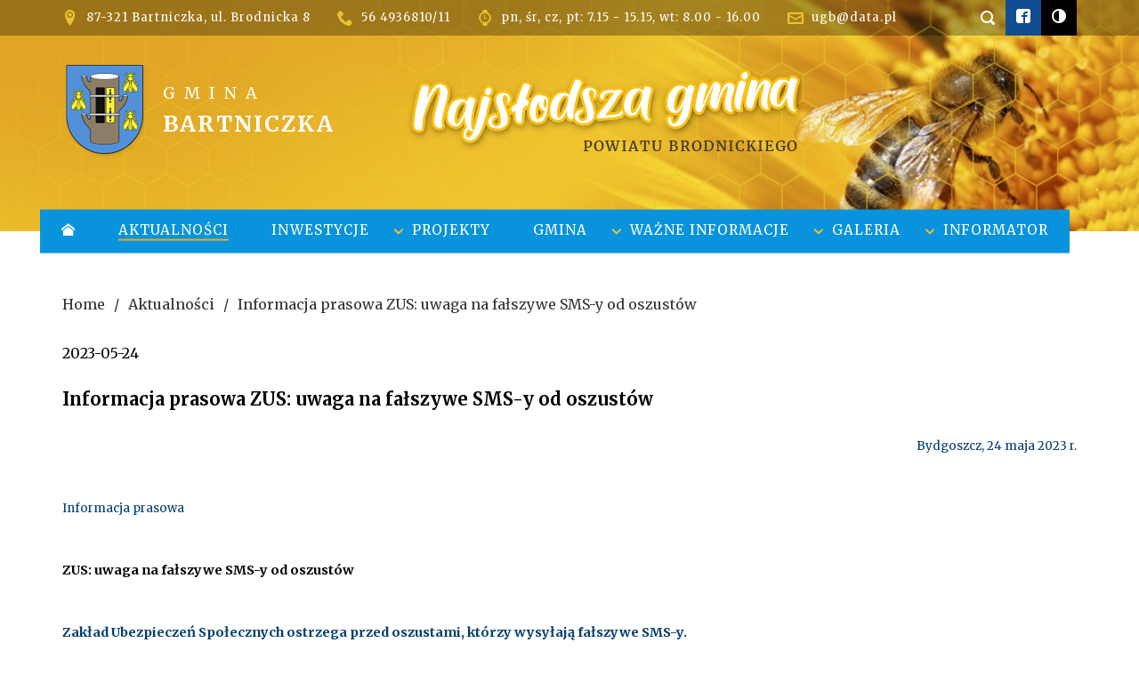

--- FILE ---
content_type: text/html; charset=utf-8
request_url: https://ugbartniczka.pl/2083/informacja-prasowa-zus-uwaga-na-falszywe-sms-y-od-oszustow
body_size: 5222
content:
<!DOCTYPE html>
<html lang="pl">
<head>
<meta charset="UTF-8" />
<title>Informacja prasowa  ZUS: uwaga na fałszywe SMS-y od oszustów - Gmina Bartniczka</title>
<meta name="keywords" content="" />
<meta name="description" content="" />
<meta name="robots" content="index,follow" />
<meta name="designer" content="JW Web Development" />
<meta name="author" content="Web-Ray Krzysztof Kukliński" />
<meta name="viewport" content="width=device-width, initial-scale=1" />
<meta name="HandheldFriendly" content="True" />
<meta name="MobileOptimized" content="320" />
<base href="https://ugbartniczka.pl/" />
<link rel="stylesheet" href="public/css/bootstrap.min.css" /><link rel="stylesheet" href="public/admin/css/icons/icomoon/styles.css" /><link rel="stylesheet" href="public/css/sizes/0.css" id="csssize" /><script src="public/js/jquery-min.js"></script><script src="public/js/bootstrap.bundle.min.js"></script><script src="public/admin/js/plugins/notifications/sweet_alert.min.js"></script><script src="public/js/js.cookie.js"></script><script src="public/js/cms.js"></script><script src="public/js/class/conf.js"></script><script src="public/js/search_script.js"></script><script src="public/js/i18n/pl.js"></script><script src="public/js/validation/jquery.validate.min.js"></script><script src="public/js/validation/additional-methods.min.js"></script><script src="public/js/validation/localization/messages_pl.js"></script><script src="public/js/scrollTo.js"></script><script src="public/js/dirtyforms/jquery.dirtyforms.js"></script><script src="public/js/dirtyforms/dialogs/bootstrap.js"></script><script src="public/js/class/coockieComm.js"></script>
<link rel='dns-prefetch' href='//fonts.googleapis.com' />
<link rel="preconnect" href="https://fonts.gstatic.com">
<link href="https://fonts.googleapis.com/css2?family=Merriweather:wght@400;700&display=swap" rel="stylesheet">
<link href="public/css/default.css?2026-01-20-13-08-56" rel="stylesheet" />
<link href="public/css/components.css?2026-01-20-13-08-56" rel="stylesheet" />
<link rel="icon" href="public/img/favicon.png" type="image/png" />
<link rel="shortcut icon" href="public/img/favicon.png" type="image/x-icon" />
<meta itemprop="name" content="Informacja prasowa  ZUS: uwaga na fałszywe SMS-y od oszustów - Gmina Bartniczka" /><meta property="og:title" content="Informacja prasowa  ZUS: uwaga na fałszywe SMS-y od oszustów - Gmina Bartniczka" /><meta property="og:site_name" content="Gmina Bartniczka" /><script>
var conf = new Conf();
conf.setData({
    domain: 'ugbartniczka.pl',
    debug: true,
    defaultCookieExpires: 7,
    loginextend: 0,
    loginextend_duration: '120000',
    ays: true,
    crtoken: '449f17495ad1e8db505b1b0a79ad30ba',
    path: 'https://ugbartniczka.pl/'
});
cms.lang = cmslang;
cms.init(conf);
</script>
<meta property="og:type" content="article" /><script type="application/ld+json">
		{"@context":"http://schema.org",
		"@type":"WebPage",
		"headline":"Informacja prasowa  ZUS: uwaga na fałszywe SMS-y od oszustów",
		"inLanguage":"pl-PL",
		"mainEntityOfPage":"https://ugbartniczka.pl/2083/informacja-prasowa-zus-uwaga-na-falszywe-sms-y-od-oszustow",
		"name":"Informacja prasowa  ZUS: uwaga na fałszywe SMS-y od oszustów",
		"url":"https://ugbartniczka.pl/2083/informacja-prasowa-zus-uwaga-na-falszywe-sms-y-od-oszustow"
		}
		</script><link rel="canonical" href="https://ugbartniczka.pl/2083/informacja-prasowa-zus-uwaga-na-falszywe-sms-y-od-oszustow" />
</head><body  id="wwwpage">

<ul class="skip_links">
	<li><a href="#g_menu">przejdź do menu głównego</a></li>
	<li><a href="#intro_wrapper">przejdź do sekcji Aktualności</a></li>
	<li><a href="#offer">przejdź do sekcji Oferta</a></li>
</ul>

<header id="top"><div id="top0">

	<div id="top1_wrapper">
		<div id="top1" class="top-section">
			<div id="top1_1">
				<p><span class="top_icon"></span><a title="link do lokalizacji urzędu" target="_blank" href="https://www.google.pl/maps/place/Urz%C4%85d+Gminy+Bartniczka/@53.251529,19.6005242,17z/data=!3m1!4b1!4m5!3m4!1s0x471d1b61ba475bf9:0x5f3dfbc23fb481b2!8m2!3d53.251529!4d19.6027129">87-321 Bartniczka, ul. Brodnicka 8</a></p>
				<p><span class="top_icon"></span><a title="link do uruchomienia połączenia telefonicznego" href="tel:+48564936810">56 4936810/11</a></p>
				<p><span class="top_icon"></span>pn, śr, cz, pt: 7.15 - 15.15, wt: 8.00 - 16.00</p>
				<p><span class="top_icon"></span><a title="link do uruchomienia programu pocztowego" href="mailto:ugb@data.pl">ugb@data.pl</a></p>
			</div>

			<div id="top1_2">
				<ul id="help_menu">

			<li><a id="top_search" title="link Szukaj" href="#"></a></li>
			<li><a title="link do Facebooka" target="_blank" href="https://pl-pl.facebook.com/ugbartniczka/"></a></li>
			<li id="ktd">			<a title="zmiana kontrastu"  href="sys/css?v=contrast"></a>
			</li>
			<!-- <li><a id="font_big" class="set-font-size" data-inc="+1" title="większa czcionka" href="#" >A+</a></li>
			<li><a id="font_small" class="set-font-size"  data-inc="-1" title="mniejsza czcionka" href="#" >A-</a></li> -->

		</ul>

		<script>
		cms.registerSetFontSize();
		</script>			</div>
		</div>
	</div>

	<div id="top2" class="top-section">
		<a title="link Strona główna" href="https://ugbartniczka.pl/" id="" name="top_www"><img src="public/img/logo.png" alt="Gmina Bartniczka - logo" /></a>
		<a title="link Strona główna" href="https://ugbartniczka.pl/"><p><span>Gmina</span><br /><span>Bartniczka</span></p>
	</div>

	<div id="top3" class="top-section"><a id="mobnav-btn"><div><span></span><span></span><span></span></div></a><nav class="layer" id="g_menu" itemscope itemtype="http://schema.org/SiteNavigationElement"><meta itemprop="name" content="Navigation Menu"><ul id="menu1"><li><a class="item1 home" href="index.php" title="link Strona główna"></a></li><li class="current"><a itemprop="url" class="item1" href="1/strona-glowna" target="_self" ><span itemprop="name">Aktualności</span></a></li><li><a itemprop="url" class="item1" href="11/inwestycje-2" ><span itemprop="name">Inwestycje</span></a></li><li class="sub"><a itemprop="url" class="item1" href="10/projekty-2" ><span itemprop="name">Projekty</span></a>
<ul class="section"><li><a itemprop="url" class="item2" href="3147/programu-ochrony-ludnosci-i-obrony-cywilnej-na-lata-2025-2026" ><span itemprop="name">Programu Ochrony Ludności i Obrony Cywilnej na lata 2025-2026</span></a></li><li><a itemprop="url" class="item2" href="2246/poprawa-efektywnosci-energetycznej-budynkow-uzytecznosci-publicznej-na-terenie-gminy-" ><span itemprop="name">Poprawa efektywności energetycznej budynków użyteczności publicznej na terenie Gminy Bartniczka (etap I)</span></a></li></ul></li><li><a itemprop="url" class="item1" href="5/o-gminie" ><span itemprop="name">Gmina</span></a></li><li class="sub"><a itemprop="url" class="item1" href="3/dla-mieszkancow" ><span itemprop="name">Ważne Informacje</span></a>
<ul class="section"><li><a itemprop="url" class="item2" href="2909/strategia-rozwoju-gminy-bartniczka-na-lata-2026-2030" ><span itemprop="name">Strategia Rozwoju Gminy Bartniczka na lata 2026-2030</span></a></li><li><a itemprop="url" class="item2" href="2792/cyberbezpieczenstwo" ><span itemprop="name">Cyberbezpieczeństwo</span></a></li><li><a itemprop="url" class="item2" href="2777/standardy-ochrony-maloletnich" ><span itemprop="name">Standardy Ochrony Małoletnich</span></a></li><li><a itemprop="url" class="item2" href="2965/lista-jednostek-nieodplatnego-poradnictwa-na-terenie-powiatu-brodnickiego" ><span itemprop="name">Lista jednostek nieodpłatnego poradnictwa na terenie powiatu brodnickiego</span></a></li><li><a itemprop="url" class="item2" href="41/swieto-miodu" ><span itemprop="name">Święto Miodu</span></a></li></ul></li><li class="sub"><a itemprop="url" class="item1" href="2160/galeria-2" target="_self" ><span itemprop="name">Galeria</span></a>
<ul class="section"><li><a itemprop="url" class="item2" href="2788/swieto-miodu2024-2" ><span itemprop="name">Święto Miodu`2024</span></a></li><li><a itemprop="url" class="item2" href="2159/swieto-miodu-2023-2" ><span itemprop="name">Święto Miodu 2023</span></a></li><li><a itemprop="url" class="item2" href="100/ostatnia-sesja-vi-kadencji-rady-gminy" ><span itemprop="name">Ostatnia sesja VI kadencji Rady Gminy</span></a></li><li><a itemprop="url" class="item2" href="101/gminny-dzien-kobiet-6-marca-2015-swietlica-wiejska-nowe-swierczyny" ><span itemprop="name">Gminny Dzień Kobiet 6 marca 2015 - świetlica wiejska Nowe Świerczyny</span></a></li><li><a itemprop="url" class="item2" href="102/tradycyjne-wigilijne-prezentacje-kulinarne-odbyly-sie-w-swietlicy-wiejskiej-w-radoszk" ><span itemprop="name">Tradycyjne Wigilijne Prezentacje Kulinarne odbyły się w Świetlicy Wiejskiej w Radoszkach- 19 grudnia 2014 r</span></a></li></ul></li><li class="sub"><a itemprop="url" class="item1" href="2299/zanim-nadejdzie-noc-sylwestrowa" ><span itemprop="name">INFORMATOR</span></a>
<ul class="section"><li><a itemprop="url" class="item2" href="2435/xiii-swieto-miodu-w-gminie-bartniczka-2-3" ><span itemprop="name">XIII Święto Miodu w Gminie Bartniczka</span></a></li><li><a itemprop="url" class="item2" href="2826/punkt-konsultacyjno-informacyjny-programu-czyste-powietrze" ><span itemprop="name">Punkt informacyjny "Czyste Powietrze" i Operator w Urzędzie Gminy Bartniczka</span></a></li><li><a itemprop="url" class="item2" href="2774/aktualnosci-z-zus" ><span itemprop="name">Aktualności z ZUS</span></a></li><li><a itemprop="url" class="item2" href="2775/aktualnosci-z-krus" ><span itemprop="name">Aktualności z KRUS</span></a></li><li><a itemprop="url" class="item2" href="2776/aktualnosci-z-us" ><span itemprop="name">Aktualności z US</span></a></li></ul></li></ul></nav><script>
			$(document).ready(function(){

				$('#mobnav-btn').on("click",function () { $('HTML').toggleClass("xactive"); } );

				$('#menu1 .sub > A').on("click",function () {
					if($('HTML').hasClass("xactive")){
						$(this).parent().toggleClass("open");
						return false;
					}
				});


			});
			</script></div>

</div></header>


<div id="search_box" class="bbox">
	<a href="#" id="search_close"></a>
	<div id="search_panel"><form name="search" method="get" accept-charset="utf-8" action="https://ugbartniczka.pl/" class="form-horizontal validate-alert" id="search"><input name="act" value="art_search" id="act_search" type="hidden" /><div class="form-group row"><div class="input-group"><input name="art_szuk" value="" id="art_szuk" class="form-control" maxlength="50" type="text"  placeholder="Szukana fraza:" title="szukana fraza" required data-rule-minlength="3" data-msg-minlength="Podana fraza jest za krótka" data-msg-required="Podaj wyszukiwaną frazę"  /><div class="input-group-btn"><button type="submit" id="searchp" class="btn btn-primary"></button></div></div></div></form></div></div>

<main><div id="maincontent2"><div id="maincontent3">

<div class="breadcrumb-line"><ul class="breadcrumb" itemscope itemtype="http://schema.org/BreadcrumbList">
<li class="breadcrumb-item" itemprop="itemListElement" itemscope itemtype="http://schema.org/ListItem"><a itemprop="item" href="https://ugbartniczka.pl/"><span itemprop="name">Home</span><meta itemprop="position" content="1" /></a></li>
<li class="breadcrumb-item" itemprop="itemListElement" itemscope itemtype="http://schema.org/ListItem"><a itemprop="item" href="1/strona-glowna" target="_self"><span itemprop="name">Aktualności</span><meta itemprop="position" content="2" /></a></li><li class="breadcrumb-item" itemprop="itemListElement" itemscope itemtype="http://schema.org/ListItem"><a itemprop="item" href="2083/informacja-prasowa-zus-uwaga-na-falszywe-sms-y-od-oszustow"><span itemprop="name">Informacja prasowa  ZUS: uwaga na fałszywe SMS-y od oszustów</span><meta itemprop="position" content="3" /></a></li></ul></div><article><div class="date news">2023-05-24</div><h1>Informacja prasowa  ZUS: uwaga na fałszywe SMS-y od oszustów</h1><div class="newline"><div class="newline"><p align="right" class="Jednostka" style="text-align:right"><span style="font-size:10pt"><span style="font-family:"Calibri","sans-serif""><span style="color:#003d6e"> Bydgoszcz, 24 maja 2023 r.</span></span></span></p>

<p class="Jednostka"> </p>

<p class="Jednostka"><span style="font-size:10pt"><span style="font-family:"Calibri","sans-serif""><span style="color:#003d6e">Informacja prasowa</span></span></span></p>

<p style="text-align:justify"> </p>

<p style="text-align:justify"><span style="font-size:12pt"><span style="font-family:"Calibri","sans-serif""><span style="color:black"><b><span style="font-size:11.0pt">ZUS: uwaga na fałszywe SMS-y od oszustów</span></b></span></span></span></p>

<p style="text-align:justify"> </p>

<p class="Jednostka" style="text-align:justify"><span style="font-size:10pt"><span style="font-family:"Calibri","sans-serif""><span style="color:#003d6e"><b><span style="font-size:11.0pt">Zakład Ubezpieczeń Społecznych ostrzega przed oszustami, którzy wysyłają fałszywe SMS-y.<br />
W treści wiadomość zawiera informację:  „Masz do&nbsp;odebrania nieodebrane świadczenie z&nbsp;ZUS, prosimy o&nbsp;jak najszybsze jego otrzymanie, musisz przejść do&nbsp;uzupełnienia:</span></b><b><i> </i></b><a href="https://cutl.(...)" style="color:blue; text-decoration:underline"><b><span style="font-family:"Calibri Light","sans-serif"">https://cutl.(...)</span></b></a><b><span style="font-family:"Calibri Light","sans-serif"">”.</span> </b><br />
<b><span style="font-size:11.0pt">Jeśli otrzymaliśmy takiego SMS-a, bądźmy czujni i&nbsp;nie klikajmy w&nbsp;załączony link. To może być oszustwo! – mówi Krystyna Michałek, regionalny rzecznik prasowy ZUS w&nbsp;województwie kujawsko-pomorskim.</span></b></span></span></span></p>

<p style="text-align:justify"> </p>

<p style="text-align:justify"><span style="font-size:12pt"><span style="font-family:"Calibri","sans-serif""><span style="color:black"><span style="font-size:11.0pt">ZUS nie wysyła wiadomości SMS ani maili dotyczących  świadczeń.</span> <span style="font-size:11.0pt">Nie wysyła również  do nikogo wiadomości z&nbsp;linkami, w&nbsp;które należy wejść, nie prosi też o&nbsp;podawanie danych wrażliwych niezabezpieczonymi kanałami komunikacji. Zalecamy zachowanie szczególnej ostrożności<br />
w przypadku otrzymania wiadomości o&nbsp;podejrzanej treści, zwłaszcza informacji zawierających linki. Dokładnie czytajmy otrzymane wiadomości i&nbsp;nie klikajmy w&nbsp;podejrzane  linki ani nie pobierajmy załączników niewiadomego pochodzenia – dodaje Krystyna Michałek.</span></span></span></span></p>

<p style="text-align:justify"> </p>

<p style="text-align:justify"><span style="font-size:12pt"><span style="font-family:"Calibri","sans-serif""><span style="color:black"><span style="font-size:11.0pt">W celu wyjaśnienia wątpliwości co do&nbsp;nadawcy otrzymanej korespondencji należy skontaktować się z&nbsp;najbliższą placówką Zakładu lub Centrum Obsługi Telefonicznej ZUS pod numerem: 22 560 16 00 lub adresem mailowym </span><a href="mailto:cot@zus.pl" style="color:blue; text-decoration:underline"><span style="font-size:11.0pt">cot@zus.pl</span></a><span style="font-size:11.0pt">. </span></span></span></span></p>

<p style="text-align:justify"> </p>

<p style="margin-left:284px; text-indent:35.45pt; text-align:justify"><span style="font-size:12pt"><span style="font-family:"Calibri","sans-serif""><span style="color:black"><span style="font-size:10.0pt">Krystyna Michałek</span></span></span></span></p>

<p style="margin-left:284px; text-indent:35.45pt; text-align:justify"><span style="font-size:12pt"><span style="font-family:"Calibri","sans-serif""><span style="color:black"><span style="font-size:10.0pt">regionalny rzecznik prasowy ZUS</span></span></span></span></p>

<p style="margin-left:284px; text-indent:35.45pt; text-align:justify"><span style="font-size:12pt"><span style="font-family:"Calibri","sans-serif""><span style="color:black"><span style="font-size:10.0pt">w województwie kujawsko-pomorskim</span></span></span></span></p></div></div></article></div></div></main>

<section class="footer_menu_section">
	<div class="footer_menu">
		<nav id="d_menu" itemscope itemtype="http://schema.org/SiteNavigationElement"><ul><li><a itemprop="url" href="2169/pomoc-ukrainie-2" ><span itemprop="name">Pomoc Ukrainie</span></a></li><li><a itemprop="url" href="2162/oferty-pracy-2-3" ><span itemprop="name">Oferty pracy</span></a></li><li><a itemprop="url" href="1578/deklaracja-dostepnosci" ><span itemprop="name">Deklaracja dostępności</span></a></li><li><a itemprop="url" href="2182/rodo" ><span itemprop="name">RODO</span></a></li><li><a itemprop="url" href="2210/kontakt" ><span itemprop="name">Kontakt</span></a></li></ul></nav>	</div>
</section>

<footer id="foot"><div id="foot0">
	<div id="foot1">&copy; 2026 Gmina Bartniczka</div>
	<div id="foot2"><a href="https://jw-webdev.info" target="_blank" title="Projektowanie stron Toruń">Projektowanie stron Toruń</a></div>
</div></footer>


<script>
			$(document).ready(function() {
             var confCookie = new Conf();
             confCookie.setData({
                 commId: 'comm_',
                 commPlacement: 'body',
                 url: 'https://ugbartniczka.pl/art/comm?idtf2=cookiecomm',
                 coockieName: 'comm_cookie'
             });
             coockieComm.init(confCookie);
			});
			</script>
</body></html>

--- FILE ---
content_type: text/css
request_url: https://ugbartniczka.pl/public/css/default.css?2026-01-20-13-08-56
body_size: 4449
content:
@charset "UTF-8";

:root {
  --white-color: #ffffff;
}

body {
  font-size: 16px;
  font-weight: 400;
  font-family: "Merriweather", Arial, serif;
  line-height: 1.6;
  color: #000000;
  background: var(--white-color);
  overflow-x: hidden;
}

img,
embed,
object,
video {
  max-width: 100%;
  height: auto !important;
}

iframe {
  max-width: 100%;
}

h1 {
  margin: 0;
  padding: 1.5rem 0;
  font-size: 1.25rem;
  font-weight: 700;
  color: #000000;
  letter-spacing: 0;
  line-height: 30px;
  text-align: left;
  text-transform: initial;
}

h2 {
  font-weight: 400;
  color: #000000;
  text-align: left;
}

a {
  color: #000000;
  text-decoration: none;
  transition: color 0.2s ease;
}
a:hover {
  color: #e5ae27;
}

#scrollTop {
  position: fixed;
  right: 15px;
  bottom: 15px;
  z-index: 50;
  background-color: rgba(0, 0, 0, 0.8);
  display: none;
}
#scrollTop a {
  display: block;
  width: 100%;
  height: 100%;
  padding: 6px 12px;
  font-size: 25px;
  color: var(--white-color);
}
#scrollTop a:hover {
  color: #ff0000;
}

#top {
  width: 100%;
  max-width: 100%;
  padding-bottom: 50px;
  background: url("../img/header.jpg") no-repeat center top/cover;
  position: relative;
}

#top1_wrapper {
  background-color: rgba(0, 0, 0, 0.3);
}

.top-section {
  width: 1600px;
  max-width: 100%;
  margin: 0 auto;
  padding: 0 70px;
}

#top1 {
  display: -webkit-box;
  display: -moz-box;
  display: -ms-flexbox;
  display: -webkit-flex;
  display: flex;
  -webkit-box-pack: space-between;
  -moz-box-pack: space-between;
  -ms-flex-pack: space-between;
  -webkit-justify-content: space-between;
  justify-content: space-between;
  -webkit-box-align: stretch;
  -moz-box-align: stretch;
  -ms-flex-align: stretch;
  -webkit-align-items: stretch;
  align-items: stretch;
  -webkit-flex-wrap: nowrap;
  -ms-flex-wrap: nowrap;
  flex-wrap: nowrap;
}

#top1_1 {
  display: -webkit-box;
  display: -moz-box;
  display: -ms-flexbox;
  display: -webkit-flex;
  display: flex;
  -webkit-box-pack: flex-start;
  -moz-box-pack: flex-start;
  -ms-flex-pack: flex-start;
  -webkit-justify-content: flex-start;
  justify-content: flex-start;
  -webkit-box-align: center;
  -moz-box-align: center;
  -ms-flex-align: center;
  -webkit-align-items: center;
  align-items: center;
  -webkit-flex-wrap: wrap;
  -ms-flex-wrap: wrap;
  flex-wrap: wrap;
}
#top1_1 p {
  margin: 0;
  padding: 0;
  padding-right: 30px;
  font-size: 13px;
  color: var(--white-color);
  letter-spacing: 1px;
  line-height: 30px;
}
#top1_1 .top_icon {
  padding-right: 8px;
  font-size: 18px;
  font-family: "icomoon";
  color: #edc22b;
  letter-spacing: 1px;
  vertical-align: middle;
}
#top1_1 a {
  color: var(--white-color);
}
#top1_1 a:hover {
  color: #edc22b;
}

#top2 {
  display: -webkit-box;
  display: -moz-box;
  display: -ms-flexbox;
  display: -webkit-flex;
  display: flex;
  -webkit-box-pack: flex-start;
  -moz-box-pack: flex-start;
  -ms-flex-pack: flex-start;
  -webkit-justify-content: flex-start;
  justify-content: flex-start;
  -webkit-box-align: center;
  -moz-box-align: center;
  -ms-flex-align: center;
  -webkit-align-items: center;
  align-items: center;
  -webkit-flex-wrap: nowrap;
  -ms-flex-wrap: nowrap;
  flex-wrap: nowrap;
  padding-top: 30px;
  padding-bottom: 30px;
  background: url("../img/header_text.png") no-repeat 55% center;
}
#top2 p {
  padding-left: 15px;
  font-size: 18px;
  font-weight: 400;
  color: var(--white-color);
  letter-spacing: 10px;
  text-transform: uppercase;
}
#top2 p span:last-child {
  font-size: 25px;
  font-weight: 700;
  letter-spacing: 2px;
}

#top3 {
  width: 1600px;
  max-width: 100%;
  margin: auto;
  position: absolute;
  left: 50%;
  bottom: 0%;
  z-index: 100;
  -webkit-transform: translate(-50%, 50%);
  -moz-transform: translate(-50%, 50%);
  -ms-transform: translate(-50%, 50%);
  -o-transform: translate(-50%, 50%);
  transform: translate(-50%, 50%);
}

#g_menu {
  width: 100%;
  margin: 0 auto;
}

#menu1 {
  display: -webkit-box;
  display: -moz-box;
  display: -ms-flexbox;
  display: -webkit-flex;
  display: flex;
  -webkit-box-pack: flex-end;
  -moz-box-pack: flex-end;
  -ms-flex-pack: flex-end;
  -webkit-justify-content: flex-end;
  justify-content: flex-end;
  -webkit-box-align: stretch;
  -moz-box-align: stretch;
  -ms-flex-align: stretch;
  -webkit-align-items: stretch;
  align-items: stretch;
  -webkit-flex-wrap: nowrap;
  -ms-flex-wrap: nowrap;
  flex-wrap: nowrap;
  margin: 0;
  margin-right: 0.5rem;
}
#menu1 * {
  margin: 0;
  padding: 0;
  list-style: none;
}
#menu1 li {
  position: relative;
  white-space: nowrap;
}
#menu1 li a {
  display: block;
  position: relative;
}
#menu1 li.sub a.item1::before {
  content: "";
  position: absolute;
  left: 2px;
  top: 50%;
  font-size: 1.1rem;
  font-family: icomoon;
  color: #edc22b;
  vertical-align: middle;
  -moz-transform: translateY(-50%);
  -ms-transform: translateY(-50%);
  -o-transform: translateY(-50%);
  -webkit-transform: translateY(-50%);
  transform: translateY(-50%);
}
#menu1 li a.item1 {
  padding: 0.85rem 1.5rem;
  font-size: 0.95rem;
  font-weight: 400;
  color: var(--white-color);
  letter-spacing: 1px;
  line-height: 20px;
  text-align: left;
  text-transform: uppercase;
  background: #0993dd;
}
#menu1 li a.item1::after {
  content: "";
  width: 100%;
  height: 2px;
  display: block;
  margin: 0 auto;
  background-color: #0993dd;
}
#menu1 li a.item1.home {
  font-family: icomoon;
}
#menu1 li.sfHover a.item1:hover::after,
#menu1 li.sfHover a.current:hover::after,
#menu1 li a.item1:hover::after,
#menu1 li.current a.item1::after {
  background-color: #e5ae27;
}
#menu1 li:hover > ul,
#menu1 li.sfHover > ul {
  opacity: 1;
  visibility: visible;
}
#menu1 li ul {
  position: absolute;
  left: 0;
  top: 100%;
  -webkit-box-shadow: 3px 3px 14px rgba(0, 0, 0, 0.1);
  box-shadow: 3px 3px 14px rgba(0, 0, 0, 0.1);
  transition: opacity 0.2s ease-in-out, visibility 0.2s ease-in-out;
  opacity: 0;
  visibility: hidden;
  z-index: 100;
}
#menu1 li ul li {
  width: 240px;
  white-space: normal;
  text-align: left;
}
#menu1 li ul li a.item2 {
  padding: 6px 10px;
  font-size: 0.9rem;
  font-weight: 400;
  color: #000000;
  letter-spacing: 0;
  line-height: 30px;
  text-align: left;
  text-transform: initial;
  background-color: var(--white-color);
  border-bottom: 1px solid #dddddd;
}
#menu1 li ul li a.item2:hover {
  color: #e5ae27;
}
#menu1 li ul li ul {
  top: 0;
  left: 100%;
}

#mobnav-btn {
  width: 30px;
  height: 30px;
  position: absolute;
  top: 10px;
  right: 10px;
  display: none;
  padding: 5px;
  cursor: pointer;
  background: var(--white-color);
}
#mobnav-btn:hover {
  opacity: 0.8;
}
#mobnav-btn div {
  margin: auto;
  position: relative;
}
#mobnav-btn span {
  width: 100%;
  height: 2px;
  display: block;
  position: absolute;
  background-color: #000000;
  -webkit-transition: transform 0.2s ease-in-out;
  -moz-transition: transform 0.2s ease-in-out;
  -o-transition: transform 0.2s ease-in-out;
  transition: transform 0.2s ease-in-out;
}
#mobnav-btn span:first-child {
  top: 0;
}
#mobnav-btn span:nth-last-child(2) {
  width: 80%;
  top: 8px;
  right: 0;
}
#mobnav-btn span:last-child {
  top: 16px;
}

.xactive #menu1 .sub a.item1::after {
  content: "";
  position: absolute;
  top: 0;
  right: 10px;
  width: 19px;
  height: 29px;
  margin-left: 10px;
  font-family: icomoon;
  text-align: center;
  color: #000000;
  display: none;
  background-color: var(--white-color);
}

.xactive #mobnav-btn {
  z-index: 1000;
}
.xactive #mobnav-btn span:first-child {
  -webkit-transform: translateY(8px) rotate(45deg);
  -ms-transform: translateY(8px) rotate(45deg);
  -o-transform: translateY(8px) rotate(45deg);
  transform: translateY(8px) rotate(45deg);
}
.xactive #mobnav-btn span:nth-last-child(2) {
  display: none;
}
.xactive #mobnav-btn span:last-child {
  -webkit-transform: translateY(-8px) rotate(-45deg);
  -ms-transform: translateY(-8px) rotate(-45deg);
  -o-transform: translateY(-8px) rotate(-45deg);
  transform: translateY(-8px) rotate(-45deg);
}

#search_box {
  display: none;
  width: 100%;
  height: 100vh;
  position: fixed;
  top: 0;
  left: 0;
  z-index: 5000;
  color: var(--white-color);
  text-align: center;
  background-color: rgba(0, 0, 0, 0.9);
}

#search_close {
  display: block;
  position: absolute;
  top: 20px;
  right: 20px;
  z-index: 5000;
  padding: 0;
  font-size: 35px;
  font-family: icomoon;
  color: var(--white-color);
  opacity: 0.7;
}
#search_close:hover {
  opacity: 1;
}

#search_panel {
  width: 600px;
  max-width: 98%;
  margin: auto;
  padding: 40vh 20px 0 20px;
  text-align: center;
}
#search_panel.title {
  padding-bottom: 30px;
  font-size: 36px;
}
#search_panel #art_szuk {
  height: 70px;
  padding: 0 15px;
  font-size: 20px;
  line-height: 70px;
}

#searchp {
  width: 100px;
  margin-top: -5px;
  color: #e5ae27;
  font-size: 48px;
  font-family: icomoon;
  text-align: center;
  background: none;
  border: none;
  -webkit-transition: color 0.2s ease;
  -moz-transition: color 0.2s ease;
  -ms-transition: color 0.2s ease;
  -o-transition: color 0.2s ease;
  transition: color 0.2s ease;
  opacity: 0.7;
}
#searchp:hover {
  opacity: 1;
}

#d_menu ul {
  display: -webkit-box;
  display: -moz-box;
  display: -ms-flexbox;
  display: -webkit-flex;
  display: flex;
  -webkit-box-pack: center;
  -moz-box-pack: center;
  -ms-flex-pack: center;
  -webkit-justify-content: center;
  justify-content: center;
  -webkit-box-align: stretch;
  -moz-box-align: stretch;
  -ms-flex-align: stretch;
  -webkit-align-items: stretch;
  align-items: stretch;
  -webkit-flex-wrap: wrap;
  -ms-flex-wrap: wrap;
  flex-wrap: wrap;
  width: 100%;
  margin: auto;
  padding: 0;
  list-style-type: none;
}
#d_menu ul li {
  margin: 0;
  padding: 0 20px;
  border: 0;
  font-size: 14px;
  font-weight: 400;
  color: #000000;
  line-height: 30px;
  text-align: center;
}
#d_menu ul li a {
  color: #000000;
}
#d_menu ul li a:hover {
  color: var(--white-color);
}

.sliderright-title {
  margin-top: 3.5rem;
  padding-bottom: 0.75rem;
}

.sliderright {
  width: 100%;
}

.sliderright-image {
  width: inherit;
}

.sliderleft-image img,
.sliderright-image img {
  width: 100%;
}

#slider {
  width: 1600px;
  max-width: 100%;
  height: 250px;
  margin: auto;
  padding: 0;
  position: relative;
  top: 0;
  left: 0;
  background-color: var(--white-color);
  z-index: 1;
}

#slider_img {
  width: 100%;
  height: 100%;
  position: absolute;
  top: 0;
  left: 0;
}

#slider_img a {
  width: 100%;
  height: 100%;
  display: block;
  display: block;
  -webkit-transition: filter 0.3s ease;
  -moz-transition: filter 0.3s ease;
  -o-transition: filter 0.3s ease;
  transition: filter 0.3s ease;
}
#slider_img a:hover {
  -webkit-filter: brightness(80%);
  filter: brightness(80%);
}

.slider_el {
  width: 100%;
  height: 100%;
  margin: auto;
  background-position: center top;
  background-repeat: no-repeat;
  background-size: cover;
}

.slider_wrap {
  width: 1600px;
  max-width: 100%;
  height: 100%;
  margin: auto;
  position: relative;
  top: 0;
  left: 0;
}

.slider_opis {
  position: absolute;
  top: 30%;
  right: 10%;
  z-index: 2;
}

.slider_opis_tresc {
  font-size: 50px;
  font-weight: 700;
  color: var(--white-color);
  line-height: 60px;
  text-align: center;
  text-transform: uppercase;
  text-shadow: 0 3px #e5ae27, 3px 0 #e5ae27, 0 -3px #e5ae27, -3px 0 #e5ae27;
}

#maincontent2 {
  width: 1600px;
  max-width: 100%;
  margin: 0 auto;
  padding: 0;
}

#maincontent3,
.section-slider-wrapper {
  padding: 0 70px;
}

#wwwpage #maincontent3 {
  padding-top: 40px;
  padding-bottom: 40px;
}

section {
  margin: 0;
  padding: 0;
}

.section-slider {
  margin-top: -2.25rem;
  background: #f2f2f2;
}

.section-slider-wrapper {
  width: 1600px;
  max-width: 100%;
  margin: 0 auto;
  padding-bottom: 3rem;
}

.section_wrapper {
  padding: 20px 0;
}

#foot {
  margin: 0;
  padding: 0;
  font-size: 14px;
  color: var(--white-color);
  line-height: 25px;
  background-color: #e5ae27;
}
#foot a {
  color: var(--white-color);
}
#foot a:hover {
  color: #000000;
}

#foot0 {
  display: -webkit-box;
  display: -moz-box;
  display: -ms-flexbox;
  display: -webkit-flex;
  display: flex;
  -webkit-box-pack: space-between;
  -moz-box-pack: space-between;
  -ms-flex-pack: space-between;
  -webkit-justify-content: space-between;
  justify-content: space-between;
  -webkit-box-align: stretch;
  -moz-box-align: stretch;
  -ms-flex-align: stretch;
  -webkit-align-items: stretch;
  align-items: stretch;
  -webkit-flex-wrap: wrap;
  -ms-flex-wrap: wrap;
  flex-wrap: wrap;
  width: 1600px;
  max-width: 96%;
  margin: auto;
  padding: 15px;
}

#foot1,
#foot2 {
  padding: 0 15px;
}

.footer_menu_section {
  margin: 0;
  padding: 0;
  background-color: #edc22b;
}

.footer_menu {
  width: 1600px;
  max-width: 96%;
  margin: auto;
  padding: 30px 0;
}

.skip_links {
  display: -webkit-box;
  display: -moz-box;
  display: -ms-flexbox;
  display: -webkit-flex;
  display: flex;
  position: absolute;
  top: 20px;
  left: 10px;
  margin: 0;
  padding: 0;
  list-style-type: none;
}
.skip_links a {
  position: absolute;
  left: -9000px;
  z-index: 2;
  padding: 5px 10px;
  font-size: 15px;
  white-space: nowrap;
  text-align: center;
  text-decoration: none;
  color: var(--white-color);
  background-color: #5291d9;
  transition: none !important;
}
.skip_links a:focus {
  left: 0;
}

#intro_wrapper {
  display: -webkit-box;
  display: -moz-box;
  display: -ms-flexbox;
  display: -webkit-flex;
  display: flex;
  -webkit-box-pack: space-between;
  -moz-box-pack: space-between;
  -ms-flex-pack: space-between;
  -webkit-justify-content: space-between;
  justify-content: space-between;
  -webkit-box-align: stretch;
  -moz-box-align: stretch;
  -ms-flex-align: stretch;
  -webkit-align-items: stretch;
  align-items: stretch;
  -webkit-flex-wrap: wrap;
  -ms-flex-wrap: wrap;
  flex-wrap: wrap;
}

.intro_left,
.intro_right {
  -webkit-box: 50%;
  -moz-box: 50%;
  -webkit-flex: 50%;
  -ms-flex: 50%;
  flex: 50%;
}

.intro_left h1 {
  padding-top: 0;
  padding-bottom: 25px;
}

.intro_right {
  padding-left: 50px;
}

/* ----------------------------------------- new the news section on the homepage ----------------------------------------- */
.news__item {
  display: -webkit-box;
  display: -moz-box;
  display: -ms-flexbox;
  display: -webkit-flex;
  display: flex;
  -webkit-flex-wrap: wrap;
  -ms-flex-wrap: wrap;
  flex-wrap: wrap;
  padding-bottom: 1.5rem;
  border-bottom: 1px solid #dddddd;
}

.news__item:not(:first-child) {
  padding-top: 1.5rem;
}

.news__image {
  -webkit-box: 0 1 35%;
  -moz-box: 0 1 35%;
  -webkit-flex: 0 1 35%;
  -ms-flex: 0 1 35%;
  flex: 0 1 35%;
  padding-right: 5%;
}

.news__text {
  -webkit-box: 0 1 65%;
  -moz-box: 0 1 65%;
  -webkit-flex: 0 1 65%;
  -ms-flex: 0 1 65%;
  flex: 0 1 65%;
}

.news__date {
  margin-bottom: 0.5rem;
  font-size: 0.95rem;
  letter-spacing: 2px;
}

.news__title {
  margin-bottom: 0.5rem;
  font-size: 1.15rem;
  font-weight: 700;
}

.news__excerpt {
  font-size: 0.9rem;
}

.news__more {
  display: inline-block;
  padding: 0.35rem 1.25rem;
  font-size: 0.9rem;
  font-weight: 700;
  color: var(--white-color);
  text-transform: uppercase;
  text-align: center;
  background: #fcc407;
  -webkit-filter: drop-shadow(0.5px 0.866px 2px rgba(3, 3, 3, 0.22));
  filter: drop-shadow(0.5px 0.866px 2px rgba(3, 3, 3, 0.22));
}

.news__more:hover {
  color: #000000;
}

/* ----------------------------------------- end ----------------------------------------- */

.news_list {
  width: 100%;
  margin: 0;
  padding: 0;
  list-style-type: none;
}
.news_list li {
  margin: 0;
  padding: 25px 0;
  border-bottom: 1px solid #d4d4d4;
}
.news_list li a {
  display: -webkit-box;
  display: -moz-box;
  display: -ms-flexbox;
  display: -webkit-flex;
  display: flex;
  -webkit-box-pack: flex-start;
  -moz-box-pack: flex-start;
  -ms-flex-pack: flex-start;
  -webkit-justify-content: flex-start;
  justify-content: flex-start;
  -webkit-box-align: flex-start;
  -moz-box-align: flex-start;
  -ms-flex-align: flex-start;
  -webkit-align-items: flex-start;
  align-items: flex-start;
  -webkit-flex-wrap: nowrap;
  -ms-flex-wrap: nowrap;
  flex-wrap: nowrap;
  width: 100%;
  height: 100%;
}
.news_list li a:hover h2 {
  color: #e5ae27;
}
.news_list h2 {
  font-size: 16px;
  font-weight: 400;
  color: #000000;
  text-align: left;
  -webkit-transition: color 0.3s ease;
  -moz-transition: color 0.3s ease;
  -o-transition: color 0.3s ease;
  transition: color 0.3s ease;
}
.news_list .news_data {
  padding-right: 50px;
}
.news_list .news_data p {
  margin: 0;
  padding: 0;
  font-weight: 400;
  text-align: center;
  line-height: 20px;
}
.news_list .news_data p.date_dm {
  font-size: 15px;
  color: #000000;
  letter-spacing: 2px;
}
.news_list .news_data p.date_y {
  font-size: 14px;
  color: #a3a3a3;
  letter-spacing: 1px;
}

#news_all {
  margin-top: 30px;
  text-align: right;
}
#news_all a {
  padding: 15px 30px;
  font-size: 14px;
  font-weight: 700;
  color: var(--white-color);
  text-align: center;
  text-transform: uppercase;
  background-color: #edc22b;
}
#news_all a:hover {
  color: #000000;
}

.photo_slider {
  width: 100%;
  position: relative;
  top: 0;
  left: 0;
  z-index: 1;
}

.photo_list {
  width: 100%;
  margin: 0;
  padding: 0;
  list-style-type: none;
}
.photo_list li {
  width: 100%;
  position: relative;
}
.photo_list li img {
  width: 100%;
  height: auto;
}
.photo_list li .photo_text {
  margin: 0;
  padding: 5px 10px;
  font-size: 13px;
  font-weight: 700;
  color: #000000;
  line-height: 21px;
  text-transform: uppercase;
  background-color: var(--white-color);
  position: absolute;
  top: 5%;
  left: 5%;
}
.photo_list li h2 {
  width: 70%;
  margin: 0;
  padding: 5px 10px;
  font-size: 24px;
  font-weight: 700;
  color: #000000;
  line-height: 32px;
  text-transform: uppercase;
  -webkit-filter: drop-shadow(0.5px 0.866px 4px rgba(3, 3, 3, 0.75));
  filter: drop-shadow(0.5px 0.866px 4px rgba(3, 3, 3, 0.75));
  background-color: var(--white-color);
  position: absolute;
  bottom: 10%;
  left: 5%;
}
.photo_list li h2:hover {
  color: #edc22b;
}

#slider_photo_naw {
  position: absolute;
  bottom: 5%;
  right: 3%;
  z-index: 100;
}
#slider_photo_naw a {
  display: inline-block;
  margin: 0 15px;
  font-size: 30px;
  font-family: "icomoon";
  color: var(--white-color);
  cursor: pointer;
}
#slider_photo_naw a:hover {
  color: #e5ae27;
}

.logo_wrapper {
  display: -webkit-box;
  display: -moz-box;
  display: -ms-flexbox;
  display: -webkit-flex;
  display: flex;
  -webkit-box-pack: flex-start;
  -moz-box-pack: flex-start;
  -ms-flex-pack: flex-start;
  -webkit-justify-content: flex-start;
  justify-content: flex-start;
  -webkit-box-align: stretch;
  -moz-box-align: stretch;
  -ms-flex-align: stretch;
  -webkit-align-items: stretch;
  align-items: stretch;
  -webkit-flex-wrap: wrap;
  -ms-flex-wrap: wrap;
  flex-wrap: wrap;
  width: 100%;
  margin-top: 30px;
}

.logo_imp {
  -webkit-box: 50%;
  -moz-box: 50%;
  -webkit-flex: 50%;
  -ms-flex: 50%;
  flex: 50%;
  position: relative;
}
.logo_imp .logo_text {
  margin: 0;
  padding: 5px 10px;
  font-size: 13px;
  font-weight: 700;
  color: #000000;
  line-height: 21px;
  text-transform: uppercase;
  background-color: var(--white-color);
  position: absolute;
  top: 5%;
  left: 5%;
}
.logo_imp img {
  width: 100%;
  height: auto;
}
.logo_imp h2 {
  position: absolute;
  bottom: 10%;
  left: 5%;
  font-size: 24px;
  font-weight: 700;
  color: var(--white-color);
  text-transform: uppercase;
  filter: drop-shadow(0.5px 0.866px 4px rgba(3, 3, 3, 0.75));
}
.logo_imp h2:hover {
  color: #edc22b;
}

.logo_list {
  -webkit-box: 50%;
  -moz-box: 50%;
  -webkit-flex: 50%;
  -ms-flex: 50%;
  flex: 50%;
  display: -webkit-box;
  display: -moz-box;
  display: -ms-flexbox;
  display: -webkit-flex;
  display: flex;
  -webkit-box-pack: flex-start;
  -moz-box-pack: flex-start;
  -ms-flex-pack: flex-start;
  -webkit-justify-content: flex-start;
  justify-content: flex-start;
  -webkit-box-align: center;
  -moz-box-align: center;
  -ms-flex-align: center;
  -webkit-align-items: center;
  align-items: center;
  -webkit-flex-wrap: wrap;
  -ms-flex-wrap: wrap;
  flex-wrap: wrap;
  width: 100%;
  margin: 0;
  padding: 0;
  padding-left: 20px;
  list-style-type: none;
}
.logo_list li {
  -webkit-box: calc(50% - 30px);
  -moz-box: calc(50% - 30px);
  -webkit-flex: calc(50% - 30px);
  -ms-flex: calc(50% - 30px);
  flex: calc(50% - 30px);
  margin: 10px 15px;
  text-align: center;
}
.logo_list li a {
  width: 100%;
  height: 100%;
  display: block;
  border: 1px solid #e1e1e1;
  -webkit-transition: filter 0.3s ease;
  -moz-transition: filter 0.3s ease;
  -ms-transition: filter 0.3s ease;
  -o-transition: filter 0.3s ease;
  transition: opacity 0.3s ease;
}
.logo_list li a:hover {
  border: 1px solid #e5ae27;
}

.offer_list {
  display: -webkit-box;
  display: -moz-box;
  display: -ms-flexbox;
  display: -webkit-flex;
  display: flex;
  -webkit-box-pack: space-between;
  -moz-box-pack: space-between;
  -ms-flex-pack: space-between;
  -webkit-justify-content: space-between;
  justify-content: space-between;
  -webkit-box-align: stretch;
  -moz-box-align: stretch;
  -ms-flex-align: stretch;
  -webkit-align-items: stretch;
  align-items: stretch;
  -webkit-flex-wrap: wrap;
  -ms-flex-wrap: wrap;
  flex-wrap: wrap;
  width: 100%;
  margin: 0;
  padding: 0;
  list-style-type: none;
}
.offer_list li {
  -webkit-box: calc(25% - 25px);
  -moz-box: calc(25% - 25px);
  -webkit-flex: calc(25% - 25px);
  -ms-flex: calc(25% - 25px);
  flex: calc(25% - 25px);
  margin: 15px 25px 15px 0;
  position: relative;
}
.offer_list li:last-child {
  margin-right: 0;
}
.offer_list li a {
  display: block;
  width: 100%;
  height: 100%;
  -webkit-transition: filter 0.3s ease;
  -moz-transition: filter 0.3s ease;
  -o-transition: filter 0.3s ease;
  transition: filter 0.3s ease;
}
.offer_list li a:hover {
  -webkit-filter: brightness(80%);
  filter: brightness(80%);
}
.offer_list li img {
  width: 100%;
  height: auto;
}
.offer_list h1 {
  max-width: 70%;
  position: absolute;
  top: 25px;
  left: 25px;
  padding: 10px;
  font-size: 22px;
  line-height: 28px;
  background-color: var(--white-color);
}

/* -------------------------------------    MEDIA QUERIES   ------------------------------------------*/
@media only screen and (max-width: 576px) {
  .section-slider {
    margin-top: 0;
  }

  .sliderright-title {
    margin-top: 1rem;
  }

  #top {
    padding-bottom: 0;
  }

  #top1 {
    -webkit-box-pack: center;
    -moz-box-pack: center;
    -ms-flex-pack: center;
    -webkit-justify-content: center;
    justify-content: center;
    -webkit-box-align: center;
    -moz-box-align: center;
    -ms-flex-align: center;
    -webkit-align-items: center;
    align-items: center;
    -webkit-flex-direction: column;
    -ms-flex-direction: column;
    flex-direction: column;
    padding: 10px;
  }

  #top1_1 p {
    padding-right: 25px;
    font-size: 11px;
  }

  #top1_2 {
    padding-top: 10px;
  }

  #top2 {
    background: none;
  }

  #top3 {
    position: static;
    -webkit-transform: none;
    -moz-transform: none;
    -ms-transform: none;
    -o-transform: none;
    transform: none;
  }

  #menu1 {
    height: 0;
    -webkit-flex-wrap: wrap;
    -ms-flex-wrap: wrap;
    flex-wrap: wrap;
    margin: 0;
    margin-right: 0;
    padding: 0;
    opacity: 0;
    visibility: hidden;
  }
  #menu1 li {
    -webkit-box: 100%;
    -moz-box: 100%;
    -webkit-flex: 100%;
    -ms-flex: 100%;
    flex: 100%;
    padding: 0;
  }
  #menu1 li.sub a.item1::before {
    display: none;
  }
  #menu1 li a.item1 {
    padding-left: 15px;
    padding-right: 15px;
    color: #000000;
    background: var(--white-color);
  }
  #menu1 li a.item1::after {
    background-color: var(--white-color);
  }
  #menu1 li.sfHover a.item1:hover::after,
  #menu1 li.sfHover a.current:hover::after,
  #menu1 li a.item1:hover::after,
  #menu1 li.current a.item1::after {
    background-color: #e5ae27;
  }
  #menu1 li.open ul {
    display: block;
  }
  #menu1 li ul {
    width: 100%;
    display: none;
    position: static;
    opacity: 1;
    visibility: visible;
    -webkit-box-shadow: none;
    box-shadow: none;
    overflow: hidden;
  }
  #menu1 li ul li {
    width: 100%;
  }
  #menu1 li ul li a.item2 {
    padding: 10px 20px;
    line-height: 20px;
  }

  #mobnav-btn {
    display: block;
  }

  .xactive #menu1 {
    height: auto;
    opacity: 1;
    visibility: visible;
    overflow-y: auto;
    background-color: var(--white-color);
  }

  .xactive #g_menu.layer {
    height: auto;
    min-height: 100vh;
    position: absolute;
    top: 0;
    left: 0;
    z-index: 200;
    padding-top: 3rem;
    padding-bottom: 3rem;
    overflow: hidden;
    background-color: #e5ae27;
  }

  .xactive #menu1 .sub a.item1::after {
    display: block;
  }

  #maincontent3,
  .section-slider-wrapper {
    padding-left: 10px;
    padding-right: 10px;
  }

  #foot0 {
    -webkit-box-pack: center;
    -moz-box-pack: center;
    -ms-flex-pack: center;
    -webkit-justify-content: center;
    justify-content: center;
  }

  .slider_opis_tresc {
    font-size: 30px;
    line-height: 35px;
  }

  .intro_left,
  .intro_right {
    -webkit-box: 100%;
    -moz-box: 100%;
    -webkit-flex: 100%;
    -ms-flex: 100%;
    flex: 100%;
  }

  .intro_right {
    margin-top: 70px;
    padding-left: 0;
  }

  .photo_list li h2 {
    width: 70%;
    padding: 2px 5px;
    font-size: 14px;
    line-height: 18px;
    bottom: 20%;
  }

  #slider_photo_naw {
    position: absolute;
    bottom: 5%;
    right: 2%;
    z-index: 100;
  }
  #slider_photo_naw a {
    display: inline-block;
    margin: 0 5px;
    font-size: 20px;
    font-family: "icomoon";
    color: var(--white-color);
    cursor: pointer;
  }

  .logo_imp,
  .logo_list {
    -webkit-box: 100%;
    -moz-box: 100%;
    -webkit-flex: 100%;
    -ms-flex: 100%;
    flex: 100%;
  }

  .logo_list {
    margin-top: 30px;
    padding-left: 0;
  }

  .offer_list li {
    -webkit-box: calc(100%);
    -moz-box: calc(100%);
    -webkit-flex: calc(100%);
    -ms-flex: calc(100%);
    flex: calc(100%);
    margin-right: 0;
  }

  .news__image,
  .news__text {
    -webkit-box: 100%;
    -moz-box: 100%;
    -webkit-flex: 100%;
    -ms-flex: 100%;
    flex: 100%;
    padding-right: 0;
  }

  .news__image {
    margin-bottom: 1rem;
  }
}
@media only screen and (max-width: 768px) and (min-width: 577px) {
  .section-slider {
    margin-top: 0;
  }

  .sliderright-title {
    margin-top: 1rem;
  }

  #top {
    padding-bottom: 0;
  }

  #top1 {
    -webkit-box-pack: center;
    -moz-box-pack: center;
    -ms-flex-pack: center;
    -webkit-justify-content: center;
    justify-content: center;
    -webkit-box-align: center;
    -moz-box-align: center;
    -ms-flex-align: center;
    -webkit-align-items: center;
    align-items: center;
    padding: 10px 25px;
  }

  #top1_2 {
    padding-right: 35px;
  }

  #top2 {
    background: none;
  }

  #top3 {
    position: static;
    -webkit-transform: none;
    -moz-transform: none;
    -ms-transform: none;
    -o-transform: none;
    transform: none;
  }

  #menu1 {
    height: 0;
    -webkit-flex-wrap: wrap;
    -ms-flex-wrap: wrap;
    flex-wrap: wrap;
    margin: 0;
    margin-right: 0;
    padding: 0;
    opacity: 0;
    visibility: hidden;
  }
  #menu1 li {
    -webkit-box: 100%;
    -moz-box: 100%;
    -webkit-flex: 100%;
    -ms-flex: 100%;
    flex: 100%;
    padding: 0;
  }
  #menu1 li.sub a.item1::before {
    display: none;
  }
  #menu1 li a.item1 {
    padding-left: 15px;
    padding-right: 15px;
    color: #000000;
    background: var(--white-color);
  }
  #menu1 li a.item1::after {
    background-color: var(--white-color);
  }
  #menu1 li.sfHover a.item1:hover::after,
  #menu1 li.sfHover a.current:hover::after,
  #menu1 li a.item1:hover::after,
  #menu1 li.current a.item1::after {
    background-color: #e5ae27;
  }
  #menu1 li.open ul {
    display: block;
  }
  #menu1 li ul {
    width: 100%;
    display: none;
    position: static;
    opacity: 1;
    visibility: visible;
    -webkit-box-shadow: none;
    box-shadow: none;
    overflow: hidden;
  }
  #menu1 li ul li {
    width: 100%;
  }
  #menu1 li ul li a.item2 {
    padding: 10px 20px;
    line-height: 20px;
  }

  #mobnav-btn {
    display: block;
  }

  .xactive #menu1 {
    height: auto;
    opacity: 1;
    visibility: visible;
    overflow-y: auto;
    background-color: var(--white-color);
  }

  .xactive #g_menu.layer {
    height: auto;
    min-height: 100vh;
    position: absolute;
    top: 0;
    left: 0;
    z-index: 200;
    padding-top: 3rem;
    padding-bottom: 3rem;
    overflow: hidden;
    background-color: #e5ae27;
  }

  .xactive #menu1 .sub a.item1::after {
    display: block;
  }

  #maincontent3,
  .section-slider-wrapper {
    padding-left: 20px;
    padding-right: 20px;
  }

  .slider_opis_tresc {
    font-size: 40px;
    line-height: 45px;
  }

  .intro_left,
  .intro_right {
    -webkit-box: 100%;
    -moz-box: 100%;
    -webkit-flex: 100%;
    -ms-flex: 100%;
    flex: 100%;
  }

  .intro_right {
    margin-top: 70px;
    padding-left: 0;
  }

  .logo_imp,
  .logo_list {
    -webkit-box: 100%;
    -moz-box: 100%;
    -webkit-flex: 100%;
    -ms-flex: 100%;
    flex: 100%;
  }

  .logo_list {
    margin-top: 30px;
    padding-left: 0;
  }

  .offer_list li {
    -webkit-box: calc(50% - 25px);
    -moz-box: calc(50% - 25px);
    -webkit-flex: calc(50% - 25px);
    -ms-flex: calc(50% - 25px);
    flex: calc(50% - 25px);
  }
  .offer_list li:nth-child(even) {
    margin-right: 0;
  }
}
@media only screen and (max-width: 1199px) and (min-width: 769px) {
  .section-slider {
    margin-top: -1rem;
  }

  #top {
    padding-bottom: 0;
  }

  #top1 {
    -webkit-box-pack: center;
    -moz-box-pack: center;
    -ms-flex-pack: center;
    -webkit-justify-content: center;
    justify-content: center;
    -webkit-box-align: center;
    -moz-box-align: center;
    -ms-flex-align: center;
    -webkit-align-items: center;
    align-items: center;
    padding: 10px 40px;
  }

  #top1_2 {
    padding-right: 30px;
  }

  #top2 {
    background: url("../img/header_text.png") no-repeat 65% center/300px 65px;
  }

  #top3 {
    position: static;
    -webkit-transform: none;
    -moz-transform: none;
    -ms-transform: none;
    -o-transform: none;
    transform: none;
  }

  #menu1 {
    height: 0;
    -webkit-flex-wrap: wrap;
    -ms-flex-wrap: wrap;
    flex-wrap: wrap;
    margin: 0;
    margin-right: 0;
    padding: 0;
    opacity: 0;
    visibility: hidden;
  }
  #menu1 li {
    -webkit-box: 100%;
    -moz-box: 100%;
    -webkit-flex: 100%;
    -ms-flex: 100%;
    flex: 100%;
    padding: 0;
  }
  #menu1 li.sub a.item1::before {
    display: none;
  }
  #menu1 li a.item1 {
    padding-left: 1rem;
    padding-right: 1rem;
    color: #000000;
    background: var(--white-color);
  }
  #menu1 li a.item1::after {
    background-color: var(--white-color);
  }
  #menu1 li.sfHover a.item1:hover::after,
  #menu1 li.sfHover a.current:hover::after,
  #menu1 li a.item1:hover::after,
  #menu1 li.current a.item1::after {
    background-color: #e5ae27;
  }
  #menu1 li.open ul {
    display: block;
  }
  #menu1 li ul {
    width: 100%;
    display: none;
    position: static;
    opacity: 1;
    visibility: visible;
    -webkit-box-shadow: none;
    box-shadow: none;
    overflow: hidden;
  }
  #menu1 li ul li {
    width: 100%;
  }
  #menu1 li ul li a.item2 {
    padding: 10px 20px;
    line-height: 20px;
  }

  #mobnav-btn {
    display: block;
  }

  .xactive #menu1 {
    height: auto;
    opacity: 1;
    visibility: visible;
    overflow-y: auto;
    background-color: var(--white-color);
  }

  .xactive #g_menu.layer {
    height: auto;
    min-height: 100vh;
    position: absolute;
    top: 0;
    left: 0;
    z-index: 200;
    padding-top: 3rem;
    padding-bottom: 3rem;
    overflow: hidden;
    background-color: #e5ae27;
  }

  .xactive #menu1 .sub a.item1::after {
    display: block;
  }

  #maincontent3,
  .section-slider-wrapper {
    padding-left: 30px;
    padding-right: 30px;
  }

  .intro_left,
  .intro_right {
    -webkit-box: 100%;
    -moz-box: 100%;
    -webkit-flex: 100%;
    -ms-flex: 100%;
    flex: 100%;
  }

  .intro_right {
    margin-top: 70px;
    padding-left: 0;
  }

  .offer_list li {
    -webkit-box: calc(50% - 25px);
    -moz-box: calc(50% - 25px);
    -webkit-flex: calc(50% - 25px);
    -ms-flex: calc(50% - 25px);
    flex: calc(50% - 25px);
  }
  .offer_list li:nth-child(even) {
    margin-right: 0;
  }
}
@media only screen and (max-width: 900px) and (min-width: 769px) {
  #top2 {
    background: none;
  }
}

/*# sourceMappingURL=default.css.map */


--- FILE ---
content_type: text/css
request_url: https://ugbartniczka.pl/public/css/components.css?2026-01-20-13-08-56
body_size: 7716
content:
HTML {
  -ms-overflow-y: scroll;
  overflow-y: scroll;
  -webkit-text-size-adjust: 100%;
  -ms-text-size-adjust: 100%;
}
/* :focus { outline:0px none !important; } */
.blok {
  display: block;
}
.inline {
  display: inline;
}
.b {
  font-weight: bold;
}
.nobr {
  white-space: nowrap;
}
.newline {
  clear: both;
}
.left,
TD.left,
TR.left,
DIV.left {
  text-align: left;
}
TABLE.left,
IMG.left,
DIV.leftl {
  float: left;
}
.right,
TD.right,
TR.right,
DIV.right {
  text-align: right;
}
TABLE.right,
IMG.right,
DIV.rightp {
  float: right;
}
.center {
  text-align: center;
  margin: auto;
}
TABLE.center {
  margin: auto;
}
TD.center,
TR.center,
DIV.center {
  text-align: center;
}
.justify,
DIV.justify {
  text-align: justify;
}
.fullwidth {
  width: 100%;
}
* > P:last-child {
  padding-bottom: 0px;
  margin-bottom: 0px;
}
.cf:after {
  content: " ";
  display: table;
  clear: both;
}
.checker-inline {
  padding-left: 0px;
}
.checker-inline LABEL {
  display: inline;
}

.invisible {
  visibility: hidden;
}
.hidden {
  display: none !important;
  visibility: hidden;
}
.visuallyhidden {
  border: 0;
  clip: rect(0, 0, 0, 0);
  height: 1px;
  margin: -1px;
  overflow: hidden;
  padding: 0;
  position: absolute;
  width: 1px;
}
.visuallyhidden.focusable:active,
.visuallyhidden.focusable:focus {
  clip: auto;
  height: auto;
  margin: 0;
  overflow: visible;
  position: static;
  width: auto;
}

.breadcrumb {
  color: #333;
  padding: 10px 0;
  margin-top: 20px;
}

.breadcrumb A {
  color: #333;
}

.breadcrumb-line A:hover {
  color: #000000;
}

.breadcrumb-elements-item,
.breadcrumb-item {
  display: inline-block;
  color: inherit;
  transition: opacity ease-in-out 0.15s;
}

.invalid-feedback {
  font-size: 90%;
}

.btn-light {
  color: #333;
  background-color: #eee;
}

.form-horizontal .col-form-label {
  text-align: right;
}

.form-group-feedback {
  position: relative;
}

.form-group {
  margin-bottom: 15px;
}

.form-group-feedback-left .form-control {
  padding-left: 2.75rem;
}

.form-group-feedback-left .form-control-feedback {
  left: 0;
}
.form-control-feedback {
  position: absolute;
  top: 0;
  color: #333;
  padding-left: 0.875rem;
  padding-right: 0.875rem;
  line-height: calc(1.5385em + 0.875rem + 2px);
  min-width: 1rem;
}

.video-responsive {
  overflow: hidden;
  padding-bottom: 56.25%;
  position: relative;
  height: 0;
}

.video-responsive IFRAME {
  left: 0;
  top: 0;
  height: 100%;
  width: 100%;
  position: absolute;
}

#profiler {
  clear: both;
  text-align: left;
  padding-top: 20px;
}
#profiler .card {
  margin-bottom: 5px;
}
#profiler .card-header {
  text-align: left;
  padding: 0px;
}
#profiler .card-header H6 {
  display: block;
  float: left;
  text-transform: uppercase;
  font-weight: 400;
  padding: 0px;
  margin: 0px;
}

#profiler .card-header A {
  color: #ffffff;
  display: block;
  display: -webkit-box;
  display: -moz-box;
  display: -ms-flexbox;
  display: -webkit-flex;
  display: flex;
  margin: auto;
  -webkit-flex-wrap: nowrap;
  flex-wrap: nowrap;
  -webkit-justify-content: space-between;
  justify-content: space-between;
  cursor: pointer;
  padding: 10px;
  padding-top: 10px;
  padding-top: 12px;
}

#profiler .card-header A::after {
  content: "\e9b7";
  font-family: icomoon;
  font-size: 16px;
  display: block;
  color: #ffffff;
  float: right;
  line-height: 1;
  padding-top: 3px;
}

#profiler .card-header A.collapsed::after {
  content: "\e9b8";
}

#profiler.user-layout .card-header {
  background-color: #607d8b;
}

.panel-group-control .card-title > a {
  display: block !important;
}

.nodata {
  text-align: center;
  padding: 20px;
}

#comm_info {
  padding: 8px;
  padding-left: 40px;
  padding-right: 40px;
  display: block;
  z-index: 9999;
  background-color: #efefef;
  bottom: 0px;
  text-align: center;
  width: 100%;
  position: fixed;
  display: -webkit-box;
  display: -moz-box;
  display: -ms-flexbox;
  display: -webkit-flex;
  display: flex;
  margin: auto;
  -webkit-flex-wrap: nowrap;
  flex-wrap: nowrap;
  -webkit-justify-content: flex-start;
  justify-content: flex-start;
  border-top: 1px solid #cccccc;
}

#comm_txt {
  font-size: 13px;
  color: #000000;
  float: left;
  order: 2;
  text-align: left;
  max-width: 1250px;
}

#comm_txt A {
  color: #0000ff;
}

#comm_close {
  float: right;
  padding-left: 20px;
  padding-right: 20px;
  order: 1;
}

#comm_close A {
  color: #ffffff;
  background: #636261;
  display: block;
  padding: 5px;
  padding-left: 20px;
  padding-right: 20px;
  white-space: nowrap;
}

#comm_close A:hover {
  opacity: 0.8;
}

.panel-body > .form-group:last-child {
  margin-bottom: 0px;
}

.small {
  font-size: 13px;
}

.panel-admin {
  clear: both;
  border: 1px solid #ddd;
  margin-bottom: 5px;
  margin-top: 5px;
}

#artmap UL {
  list-style-image: url("../img/sys/list.gif");
  padding-left: 20px;
  margin: 0px;
}

#artmap LI {
  padding: 1px;
}

.tabtab {
  border-collapse: collapse;
  border: 1px solid #cccccc;
}

.tabtab TD {
  border: 1px solid #cccccc;
  background: #ffffff;
  padding: 5px;
}

.tabtab TH {
  border: 1px solid #cccccc;
  background: #ffffff;
  font-weight: bold;
  text-align: center;
  padding: 5px;
}

.tbl {
  border: 1px solid #ffffff;
  border-collapse: collapse;
  width: 100%;
  margin-bottom: 3px;
}

.data_tbl {
  width: 100%;
  margin: auto;
  text-align: center;
  border: 1px solid #858689;
  border-collapse: collapse;
}

.data_tbl TD {
  border: 1px solid #858689;
}

.data_desc {
  width: 200px;
  text-align: left;
  font-size: 10px;
  background-color: #ffffff;
}

.data_title {
  text-align: left;
  font-weight: bold;
  background-color: #ffffff;
}

.data_value {
  text-align: left;
  background-color: #f8f6eb;
}

.cite {
  padding: 4px;
  border: 1px solid #cccccc;
  background-color: #eaedf9;
}

.zoom_lightbox {
  padding-top: 3px;
  padding-bottom: 3px;
  clear: both;
}

.zoom_lightbox A {
  text-align: center;
  overflow: hidden;
  display: block;
}

.zoom_lightbox UL {
  list-style-type: none;
  display: -webkit-box;
  display: -moz-box;
  display: -ms-flexbox;
  display: -webkit-flex;
  display: flex;
  margin: auto;
  -webkit-flex-wrap: wrap;
  flex-wrap: wrap;
  -webkit-justify-content: center;
  justify-content: center;
  padding: 0px;
}

.zoom_lightbox UL LI {
  display: block;
  float: left;
  margin: 0px;
  padding: 2px;
}

.zoom_lightbox IMG {
  -webkit-backface-visibility: hidden;
  -ms-backface-visibility: hidden;
  backface-visibility: hidden;
  -webkit-transform: rotate(0);
  transform: rotate(0);
  transition: ease 0.5s;
  -webkit-transition: ease 0.5s;
  will-change: transform;
}

.zoom_lightbox IMG:hover {
  transform: scale(1.05) rotate(0.1deg);
  -webkit-transform: scale(1.05) rotate(0.1deg);
}

.standard_lightbox {
  padding-top: 3px;
  padding-bottom: 3px;
  clear: both;
}

.standard_lightbox IMG {
  border: 1px solid #eeeeee;
}

.standard_lightbox DIV {
  font-size: 13px;
  padding-bottom: 4px;
  text-align: center;
}

.standard_lightbox UL {
  list-style-type: none;
  display: -webkit-box;
  display: -moz-box;
  display: -ms-flexbox;
  display: -webkit-flex;
  display: flex;
  margin: auto;
  -webkit-flex-wrap: wrap;
  flex-wrap: wrap;
  -webkit-justify-content: center;
  justify-content: center;
  padding: 0px;
}

.standard_lightbox UL LI {
  display: block;
  float: left;
  margin: 0px;
  padding: 5px;
}

.standard_lightbox .caption {
  display: none;
}

.gal_slideshow DIV {
  padding-bottom: 10px;
}

.gal_big_images > DIV {
  clear: both;
  text-align: center;
  padding-bottom: 10px;
}

UL.submenu-list {
  clear: both;
}

UL.submenu-list LI {
  padding-bottom: 10px;
}

UL.submenu-list LI DIV A {
  font-weight: bold;
}

.submenu-buttons A:hover {
  opacity: 0.8;
}

.submenu-buttons {
  list-style-type: none;
  display: -webkit-box;
  display: -moz-box;
  display: -ms-flexbox;
  display: -webkit-flex;
  display: flex;
  margin: auto;
  -webkit-flex-wrap: wrap;
  flex-wrap: wrap;
  -webkit-justify-content: flex-start;
  justify-content: flex-start;
  padding: 0px;
  margin: 0px;
  width: 100%;
  clear: both;
  vertical-align: center;
}

.submenu-buttons LI {
  display: block;
  display: -webkit-box;
  display: -moz-box;
  display: -ms-flexbox;
  display: -webkit-flex;
  display: flex;
  overflow: hidden;
  width: 25%;
  padding: 1px;
}

.submenu-buttons LI A {
  display: block;
  display: -webkit-box;
  display: -moz-box;
  display: -ms-flexbox;
  display: -webkit-flex;
  display: flex;
  align-self: center;
  vertical-align: center;
  align-items: center;
  -webkit-justify-content: center;
  justify-content: center;
  overflow: hidden;
  width: 100%;
  height: 100%;
  padding: 12px;
  color: #ffffff;
  background-color: #2196f3;
  text-align: center;
  font-size: 16px;
  text-transform: uppercase;
  font-weight: bold;
  transition: all 0.2s ease-in-out;
}

.submenu-buttons-line {
  margin-bottom: 20px;
  clear: both;
}

.submenu-table-images {
  list-style-type: none;
  display: -webkit-box;
  display: -moz-box;
  display: -ms-flexbox;
  display: -webkit-flex;
  display: flex;
  margin: auto;
  -webkit-flex-wrap: wrap;
  flex-wrap: wrap;
  -webkit-justify-content: center;
  justify-content: center;
  padding: 0px;
  clear: both;
}

.submenu-table-images LI {
  display: block;
  float: left;
  margin: 0px;
  padding: 12px;
  padding-bottom: 20px;
  width: 33.333%;
}

.submenu-table-images IMG {
  margin-bottom: 10px;
}

.submenu-table-images A {
  display: block;
  text-align: center;
  font-size: 16px;
  color: #000000;
  transition: all 0.2s ease-in-out;
}

.submenu-table-images A:hover {
  opacity: 0.8;
}

.submenu-table-images A .name {
  font-weight: bold;
  font-size: 22px;
}

.submenu-table-images A .subname {
}

.submenu-image-text {
  list-style-type: none;
  display: block;
  margin: 0px;
  padding: 0px;
  margin-top: 10px;
  margin-bottom: 10px;
  clear: both;
}

.submenu-image-text > LI {
  display: block;
  padding: 0px;
  margin: 0px;
  clear: both;
  width: 100%;
  border-bottom: 1px solid #dbdbdb;
  overflow-y: auto;
  margin-top: 15px;
}

.submenu-image-text .image {
  float: left;
  margin-right: 15px;
  margin-bottom: 15px;
  width: 200px;
}

.submenu-image-text .image A {
  border: 1px solid #dbdbdb;
  background: #f3f3f3;
  padding: 5px;
  display: block;
}

.submenu-image-text .desc {
  overflow: hidden;
  margin-bottom: 15px;
}

.submenu-image-text H2 {
}

.submenu-news-list {
  list-style-type: none;
  display: block;
  margin: 0px;
  padding: 0px;
  margin-top: 10px;
  margin-bottom: 10px;
  clear: both;
}

.submenu-news-list > LI {
  display: block;
  padding: 0px;
  margin: 0px;
  clear: both;
  width: 100%;
  border-bottom: 1px solid #dbdbdb;
  overflow-y: auto;
  margin-top: 15px;
}

.submenu-news-list .image {
  float: left;
  margin-right: 15px;
  margin-bottom: 15px;
  width: 200px;
}

.submenu-news-list .image A {
  border: 1px solid #dbdbdb;
  background: #f3f3f3;
  padding: 5px;
  display: block;
}

.submenu-news-list .desc {
  overflow: hidden;
  margin-bottom: 15px;
}

.submenu-news-list H2 {
  margin-top: 2px;
  font-size: 20px;
}

.submenu-news-list .date {
  opacity: 0.7;
}

.submenu-news-list .more {
  clear: both;
}

.submenu-news-list .more A {
  display: block;
  margin: 10px 0;
  padding: 5px 20px;
  font-size: 14px;
  color: #000000;
  background-color: #edc22b;
  float: left;
  border-radius: 3px;
}

.submenu-news-list .more A:hover {
  background-color: #d19f1f;
}

.pager_submenu {
  margin-top: 60px;
  overflow-x: auto;
}

.pager_submenu .pagination.pagination-flat span,
.pager_submenu .pagination.pagination-flat a {
  display: inline-block;
  padding: 5px 14px;
  background-color: #ffffff;
  font-size: 18px;
  line-height: 30px;
  color: #000000;
  font-weight: 300;
}

.pager_submenu .pagination.pagination-flat a:hover,
.pager_submenu .pagination.pagination-flat li.active a {
  background-color: #0993dd;
  color: #ffffff;
}

/* table empty elements  */
.nodata {
  font-weight: bold;
  padding: 15px;
  text-align: center;
}

#facebook_pan {
  background: url("../img/fb.png") no-repeat scroll 0 0 transparent;
  display: block;
  min-height: 200px;
  float: right;
  padding: 0;
  position: fixed;
  right: -295px;
  top: 150px;
  width: 324px;
  z-index: 900;
}
#facebook_pan2 {
  color: #fff;
  background: #3b5998;
  padding: 5px;
  margin-left: 29px;
  overflow-y: auto;
}
#facebook_pan A {
  color: #ffffff;
  display: block;
  padding-top: 10px;
  text-align: center;
}

.comment_row {
  clear: both;
  background-color: #f8f8f8;
  text-align: left;
  margin-bottom: 7px;
  border: 1px solid #dee1e2;
  padding: 2px;
}

.comment_header {
  padding: 7px;
  background-color: #ebf5fa;
}

.comment_body {
  padding: 7px;
}

.artfiles {
  padding-top: 15px;
  padding-bottom: 15px;
  clear: both;
}

.artfiles UL {
  list-style-type: none;
  display: block;
  padding: 0px;
  margin: 0px;
}

.artfiles LI {
  display: -webkit-box;
  display: -moz-box;
  display: -ms-flexbox;
  display: -webkit-flex;
  display: flex;
  -webkit-flex-wrap: nowrap;
  flex-wrap: nowrap;
  -webkit-justify-content: flex-start;
  justify-content: flex-start;
  padding: 0px;
  margin: 0px;
  width: 100%;
  clear: both;
  padding-bottom: 15px;
}

.artfiles LI > DIV {
}

.artfiles .artfiles_img {
  width: 62px;
  min-width: 62px;
  padding-top: 6px;
  text-align: center;
}

.artfiles .artfiles_onlytitle {
  padding-top: 8px;
}

.artfiles A {
  display: block;
  font-weight: bold;
}

.artfiles .artfiles_desc > DIV {
  padding-top: 1px;
}

.artfiles IMG {
  margin: auto;
}

.artfiles .artfiles_date {
  padding-left: 10px;
  padding-right: 10px;
  text-align: center;
  width: 100px;
  white-space: nowrap;
}

.artfiles_tiles {
  padding-top: 15px;
  padding-bottom: 15px;
  clear: both;
}

.artfiles_tiles UL {
  list-style-type: none;
  display: block;
  display: -webkit-box;
  display: -moz-box;
  display: -ms-flexbox;
  display: -webkit-flex;
  display: flex;
  -webkit-flex-wrap: wrap;
  flex-wrap: wrap;
  -webkit-justify-content: flex-start;
  justify-content: flex-start;
  padding: 0px;
  margin: 0px;
}

.artfiles_tiles LI {
  padding: 5px;
  margin: 0px;
  width: 50%;
  clear: both;
}

.artfiles_tiles LI > DIV {
  display: -webkit-box;
  display: -moz-box;
  display: -ms-flexbox;
  display: -webkit-flex;
  display: flex;
  -webkit-flex-wrap: nowrap;
  flex-wrap: nowrap;
  -webkit-justify-content: flex-start;
  justify-content: flex-start;
  height: 100%;
  padding: 10px;
  background: #e9e9e9;
}

.artfiles_tiles .artfiles_img {
  max-width: 50%;
  padding-right: 15px;
  text-align: center;
}

.artfiles_tiles IMG {
  margin: auto;
}

.artfiles_tiles A {
  display: block;
  font-weight: bold;
}

.artfiles_tiles .artfiles_date {
  padding-left: 10px;
  padding-right: 10px;
  text-align: center;
  width: 100px;
  white-space: nowrap;
}

.artfiles_tiles .more {
  clear: both;
  padding-top: 10px;
}

.artfiles_tiles .more A {
  display: table;
  padding: 6px;
  font-weight: normal;
  background: #ffffff;
  font-size: 13px;
}

.login-form {
  max-width: 400px;
  margin: auto;
  border-color: #ddd;
}

.captcha-el {
  padding: 10px;
  border: 1px solid #d5d5d5;
  max-width: 200px;
  text-align: center;
  background: #f5f5f5;
}

.captcha-el IMG {
  margin-bottom: 5px;
}

.has-feedback .captcha-el {
  margin: auto;
}

.has-feedback .captcha-el .form-control {
  padding: 7px 12px;
  text-align: center;
}

TH.sorting_asc A,
TH.sorting_desc A,
TH.sorting A {
  display: block;
  cursor: pointer;
  position: relative !important;
  color: inherit;
  padding-right: 15px;
}

TH.sorting_asc A::after,
TH.sorting_desc A::after,
TH.sorting A::after,
TH.sorting_asc_disabled A::after,
TH.sorting_desc_disabled A::after {
  content: "";
  font-family: "icomoon";
  position: absolute;
  top: 50%;
  right: 0px;
  font-size: 12px;
  margin-top: -6px;
  display: inline-block;
  line-height: 1;
  -webkit-font-smoothing: antialiased;
  -moz-osx-font-smoothing: grayscale;
}

TH.sorting_asc A::before,
TH.sorting_desc A::before,
TH.sorting A::before,
TH.sorting_asc_disabled A::before,
TH.sorting_desc_disabled A::before {
  content: "";
  font-family: "icomoon";
  position: absolute;
  top: 50%;
  right: 0px;
  font-size: 12px;
  display: inline-block;
  line-height: 1;
  -webkit-font-smoothing: antialiased;
  -moz-osx-font-smoothing: grayscale;
}

TH.sorting A::before {
  content: "\e9c1";
  color: #999999;
  margin-top: -2px;
}

TH.sorting A::after {
  content: "\e9c2";
  color: #999999;
  margin-top: -10px;
}

TABLE TH.sorting_asc A::after {
  content: "\e9c2";
  margin-top: -6px;
}

TABLE TH.sorting_desc A::before {
  content: "\e9c1";
  margin-top: -6px;
}

#admin-back {
  position: fixed;
  bottom: 0px;
  right: 0px;
  z-index: 900;
}

#admin-back A {
  display: block;
  min-width: 34px;
  height: 34px;
  line-height: 34px;
  text-align: center;
  background: #f1f1f1;
  color: #ff5722;
  font-size: 20px;
  font-family: "icomoon";
  content: "\eb7a";
  border: 1px dotted #ff5722;
  transition: none;
}

#admin-back A:before {
  content: "\eb76";
  display: block;
  float: left;
  padding-left: 10px;
  padding-right: 10px;
}

#admin-back A:hover {
  color: #ffffff;
  background: #ff5722;
  border: 1px dotted #ff5722;
}

#admin-back A SPAN {
  display: none;
  font-size: 14px;
  line-height: 30px;
  height: 34px;
  padding-right: 10px;
  float: left;
}

#admin-back A:hover SPAN {
  display: block;
}

.nourl .nav A {
  cursor: auto;
  color: inherit;
}

.nourl .nav > li > a:focus,
.nourl .nav > li > a:hover {
  background-color: transparent;
  color: inherit;
}

.profiles {
  list-style-type: none;
  display: -webkit-box;
  display: -moz-box;
  display: -ms-flexbox;
  display: -webkit-flex;
  display: flex;
  margin: auto;
  -webkit-flex-wrap: wrap;
  flex-wrap: wrap;
  -webkit-justify-content: left;
  justify-content: left;
  padding: 0px;
}

.profiles LI {
  display: block;
  float: left;
  width: 25%;
  padding: 5px;
  text-align: center;
}

.fancybox-close::after {
  content: "";
}

ARTICLE FOOTER {
  clear: both;
}

FOOTER .footer_info {
  width: 70%;
  float: left;
  padding-right: 30px;
}

FOOTER .footer_func {
  width: 30%;
  float: right;
}

FOOTER .footer_func UL {
  list-style-type: none;
  display: block;
  float: right;
  padding: 0px;
  margin: 0px;
}

FOOTER .footer_func LI {
  float: left;
  display: block;
  padding: 0px;
  margin: 0px;
  padding-left: 2px;
}

FOOTER .footer_func A {
  display: block;
  font-size: 18px;
  height: 40px;
  line-height: 40px;
  width: 40px;
  text-align: center;
  color: #000000;
  background: #ffffff;
  font-family: icomoon;
}

FOOTER .footer_func A:hover {
  color: #aa1714;
}

.footer_print I {
  font-style: normal;
}

.footer_print I::before {
  content: "\eab8";
}

.footer_send I::before {
  content: "\ea95";
}

.footer_rss I::before {
  content: "\eef1";
}

.footer_up I::before {
  content: "\edd1";
}

#help_menu {
  display: -webkit-box;
  display: -moz-box;
  display: -ms-flexbox;
  display: -webkit-flex;
  display: flex;
  -webkit-box-align: center;
  -moz-box-align: center;
  -ms-flex-align: center;
  -webkit-align-items: center;
  align-items: center;
  margin: 0;
  padding: 0;
  list-style-type: none;
}

#help_menu A {
  display: block;
  font-size: 16px;
  font-family: icomoon;
  height: 40px;
  line-height: 40px;
  width: 40px;
  text-align: center;
  color: #ffffff;
  background-color: #000000;
}

#help_menu A:hover {
  color: #edc22b;
}

#help_menu li:first-child a {
  background-color: transparent;
}

#help_menu li:nth-child(2) a {
  background-color: #124d92;
}

#help_menu li:nth-last-child(2) a,
#help_menu li:last-child a {
  line-height: 37px;
}

#ktd A {
  font-family: icomoon;
}

.date.news {
  padding-top: 20px;
}

/* ------------------------------------------------------------------------------
 *
 *  # Datepicker for Bootstrap
 *
 *
 * ---------------------------------------------------------------------------- */

.datepicker .table-condensed td,
.datepicker .table-condensed th {
  padding: 5px;
}

.ui-menu {
  list-style: none;
  padding: 7px 0;
  margin: 0;
  display: block;
  outline: none;
  min-width: 180px;
  white-space: nowrap;
  background-color: #fff;
  border: 1px solid #ddd;
  border-radius: 3px;
  z-index: 1000;
  -webkit-box-shadow: 0 1px 3px rgba(0, 0, 0, 0.1);
  box-shadow: 0 1px 3px rgba(0, 0, 0, 0.1);
}
.ui-autocomplete {
  position: absolute;
  display: none;
  padding: 7px 0;
  z-index: 1000;
  max-height: 250px;
  overflow-y: auto;
  overflow-x: hidden;
}

.ui-menu .ui-menu-item {
  text-align: left;
}
.ui-menu .ui-menu-item {
  text-align: left;
}
.ui-menu .ui-menu-item {
  position: relative;
  margin: 0;
  cursor: pointer;
  padding: 8px 15px;
  min-height: 0;
  outline: 0;
}

.ui-menu .ui-menu-item {
  text-align: left;
}
.ui-menu .ui-menu-item {
  cursor: pointer;
}

.compensate-for-scrollbar {
  margin-right: 0 !important;
}

td.col-1,
th.col-1 {
  width: 8.33333%;
}

td.col-2,
th.col-2 {
  width: 16.66667%;
}

td.col-3,
th.col-3 {
  width: 25%;
}

td.col-4,
th.col-4 {
  width: 33.33333%;
}

td.col-5,
th.col-5 {
  width: 41.66667%;
}

td.col-6,
th.col-6 {
  width: 50%;
}

td.col-7,
th.col-7 {
  width: 58.33333%;
}

td.col-8,
th.col-8 {
  width: 66.66667%;
}

td.col-9,
th.col-9 {
  width: 75%;
}

td.col-10,
th.col-10 {
  width: 83.33333%;
}

td.col-11,
th.col-11 {
  width: 91.66667%;
}

td.col-12,
th.col-12 {
  width: 100%;
}

td.col-sm-1,
th.col-sm-1 {
  width: 8.33333%;
}

td.col-sm-2,
th.col-sm-2 {
  width: 16.66667%;
}

td.col-sm-3,
th.col-sm-3 {
  width: 25%;
}

td.col-sm-4,
th.col-sm-4 {
  width: 33.33333%;
}

td.col-sm-5,
th.col-sm-5 {
  width: 41.66667%;
}

td.col-sm-6,
th.col-sm-6 {
  width: 50%;
}

td.col-sm-7,
th.col-sm-7 {
  width: 58.33333%;
}

td.col-sm-8,
th.col-sm-8 {
  width: 66.66667%;
}

td.col-sm-9,
th.col-sm-9 {
  width: 75%;
}

td.col-sm-10,
th.col-sm-10 {
  width: 83.33333%;
}

td.col-sm-11,
th.col-sm-11 {
  width: 91.66667%;
}

td.col-sm-12,
th.col-sm-12 {
  width: 100%;
}

td.col-md-1,
th.col-md-1 {
  width: 8.33333%;
}

td.col-md-2,
th.col-md-2 {
  width: 16.66667%;
}

td.col-md-3,
th.col-md-3 {
  width: 25%;
}

td.col-md-4,
th.col-md-4 {
  width: 33.33333%;
}

td.col-md-5,
th.col-md-5 {
  width: 41.66667%;
}

td.col-md-6,
th.col-md-6 {
  width: 50%;
}

td.col-md-7,
th.col-md-7 {
  width: 58.33333%;
}

td.col-md-8,
th.col-md-8 {
  width: 66.66667%;
}

td.col-md-9,
th.col-md-9 {
  width: 75%;
}

td.col-md-10,
th.col-md-10 {
  width: 83.33333%;
}

td.col-md-11,
th.col-md-11 {
  width: 91.66667%;
}

td.col-md-12,
th.col-md-12 {
  width: 100%;
}

td.col-lg-1,
th.col-lg-1 {
  width: 8.33333%;
}

td.col-lg-2,
th.col-lg-2 {
  width: 16.66667%;
}

td.col-lg-3,
th.col-lg-3 {
  width: 25%;
}

td.col-lg-4,
th.col-lg-4 {
  width: 33.33333%;
}

td.col-lg-5,
th.col-lg-5 {
  width: 41.66667%;
}

td.col-lg-6,
th.col-lg-6 {
  width: 50%;
}

td.col-lg-7,
th.col-lg-7 {
  width: 58.33333%;
}

td.col-lg-8,
th.col-lg-8 {
  width: 66.66667%;
}

td.col-lg-9,
th.col-lg-9 {
  width: 75%;
}

td.col-lg-10,
th.col-lg-10 {
  width: 83.33333%;
}

td.col-lg-11,
th.col-lg-11 {
  width: 91.66667%;
}

td.col-lg-12,
th.col-lg-12 {
  width: 100%;
}

td.col-xl-1,
th.col-xl-1 {
  width: 8.33333%;
}

td.col-xl-2,
th.col-xl-2 {
  width: 16.66667%;
}

td.col-xl-3,
th.col-xl-3 {
  width: 25%;
}

td.col-xl-4,
th.col-xl-4 {
  width: 33.33333%;
}

td.col-xl-5,
th.col-xl-5 {
  width: 41.66667%;
}

td.col-xl-6,
th.col-xl-6 {
  width: 50%;
}

td.col-xl-7,
th.col-xl-7 {
  width: 58.33333%;
}

td.col-xl-8,
th.col-xl-8 {
  width: 66.66667%;
}

td.col-xl-9,
th.col-xl-9 {
  width: 75%;
}

td.col-xl-10,
th.col-xl-10 {
  width: 83.33333%;
}

td.col-xl-11,
th.col-xl-11 {
  width: 91.66667%;
}

td.col-xl-12,
th.col-xl-12 {
  width: 100%;
}

td.p20,
th.p20 {
  width: 20px;
}

td.p90,
th.p90 {
  width: 90px;
}

.is-invalid .uniform-select,
.is-invalid .uniform-uploader .filename {
  border-color: #f44336;
}

.is-valid .uniform-select,
.is-valid .uniform-uploader .filename {
  border-color: #4caf50;
}

@media only screen and (max-width: 575px) {
  HTML {
    -ms-overflow-y: auto;
    overflow-y: auto;
  }

  .submenu-news-list .image {
    float: none;
    margin-right: 0px;
    width: 100%;
    text-align: center;
  }

  .submenu-news-list .desc {
    clear: both;
  }

  .submenu-image-text .image {
    float: none;
    margin-right: 0px;
    width: 100%;
    text-align: center;
  }
  .submenu-image-text .desc {
    clear: both;
  }

  .submenu-buttons LI {
    width: 100%;
  }

  .submenu-table-images LI {
    width: 50%;
  }

  .artfiles_tiles LI {
    width: 100%;
  }

  .artfiles_tiles LI > DIV {
    -webkit-flex-wrap: wrap;
    flex-wrap: wrap;
  }

  .artfiles_tiles .artfiles_img {
    max-width: 100%;
    padding-right: 0px;
    width: 100%;
    padding-bottom: 10px;
  }

  .btn-table-menu .btn SPAN {
    display: none;
  }

  .btn-table-menu .mr-1,
  .btn-table-menu .mx-1,
  .action_menu .mr-1,
  .action_menu .mx-1 {
    margin-right: 0 !important;
  }

  .action_menu .btn SPAN {
    display: none;
  }
}

@media only screen and (max-width: 768px) and (min-width: 576px) {
  HTML {
    -ms-overflow-y: auto;
    overflow-y: auto;
  }

  .submenu-buttons LI {
    width: 100%;
  }

  .submenu-table-images LI {
    width: 100%;
  }

  .artfiles_tiles LI {
    width: 100%;
  }
}

/* ------------------------------------------------------------------------------
 *
 *  # Sweet alerts
 *
 *  Styles for sweet_alert.min.js - A beautiful replacement for JavaScript's "Alert"
 *
 *  Version: 1.1
 *  Latest update: Oct 28, 2015
 *
 * ---------------------------------------------------------------------------- */
/* # Core
-------------------------------------------------- */
body.stop-scrolling {
  overflow: hidden;
}
.sweet-overlay {
  background-color: rgba(0, 0, 0, 0.4);
  position: fixed;
  left: 0;
  right: 0;
  top: 0;
  bottom: 0;
  display: none;
  z-index: 1050;
}
.sweet-alert {
  background-color: #fff;
  width: 470px;
  padding: 20px;
  border-radius: 3px;
  text-align: center;
  position: fixed;
  left: 50%;
  top: 50%;
  margin-left: -235px;
  margin-top: -200px;
  overflow: hidden;
  display: none;
  z-index: 1060;
}
.sweet-alert h2 {
  margin-top: 10px;
  font-size: 19px;
  text-align: center;
  display: block;
  position: relative;
}
.sweet-alert p {
  text-align: center;
  position: relative;
}
.sweet-alert fieldset {
  border: none;
  position: relative;
}
.sweet-alert button {
  background-color: #2196f3;
  color: #fff;
  border: 0;
  border-radius: 3px;
  padding: 7px 15px;
  margin: 10px 5px 0 5px;
  box-shadow: none !important;
}
.sweet-alert button:hover {
  background-color: #1e88e5;
}
.sweet-alert button:focus {
  outline: 0;
}
.sweet-alert button:active {
  background-color: #42a5f5;
}
.sweet-alert button.cancel {
  background-color: transparent;
  color: #333333;
}
.sweet-alert button[disabled] {
  cursor: default;
  opacity: 0.6;
  filter: alpha(opacity=60);
}
.sweet-alert button.confirm[disabled] {
  color: transparent;
}
.sweet-alert button.confirm[disabled] ~ .la-ball-fall {
  visibility: visible;
  -webkit-transition-delay: 0s;
  transition-delay: 0s;
  opacity: 1;
  filter: alpha(opacity=100);
}
.sweet-alert button::-moz-focus-inner {
  border: 0;
}
.sweet-alert[data-has-cancel-button="false"] button {
  -webkit-box-shadow: none !important;
  box-shadow: none !important;
}
.sweet-alert[data-has-cancel-button="false"][data-has-confirm-button="false"] {
  padding-bottom: 40px;
}
.sweet-alert .sa-error-container {
  background-color: #f5f5f5;
  overflow: hidden;
  padding: 0 10px;
  max-height: 0;
  border-radius: 3px;
  -webkit-transition: padding 0.15s, max-height 0.15s;
  -o-transition: padding 0.15s, max-height 0.15s;
  transition: padding 0.15s, max-height 0.15s;
}
.sweet-alert .sa-error-container p {
  display: inline-block;
  margin-bottom: 0;
}
.sweet-alert .sa-error-container.show {
  padding: 10px 0;
  max-height: 100px;
  -webkit-transition: padding 0.2s, max-height 0.2s;
  -o-transition: padding 0.2s, max-height 0.2s;
  transition: padding 0.2s, max-height 0.2s;
}
.sweet-alert .sa-error-container .icon {
  display: inline-block;
  width: 16px;
  height: 16px;
  line-height: 16px;
  border-radius: 50%;
  background-color: #ff7043;
  color: white;
  text-align: center;
  margin-right: 7px;
}
.sweet-alert .sa-input-error {
  position: absolute;
  top: 20px;
  right: 12px;
  width: 16px;
  height: 16px;
  -webkit-transform: scale(0.5);
  -ms-transform: scale(0.5);
  -o-transform: scale(0.5);
  transform: scale(0.5);
  -webkit-transform-origin: 50% 50%;
  -moz-transform-origin: 50% 50%;
  -ms-transform-origin: 50% 50%;
  transform-origin: 50% 50%;
  -webkit-transition: all 0.1s;
  -o-transition: all 0.1s;
  transition: all 0.1s;
  opacity: 0;
  filter: alpha(opacity=0);
}
.sweet-alert .sa-input-error:before,
.sweet-alert .sa-input-error:after {
  content: "";
  width: 16px;
  height: 2px;
  background-color: #ef5350;
  border-radius: 3px;
  position: absolute;
  top: 50%;
  margin-top: -1px;
  left: 50%;
  margin-left: -8px;
}
.sweet-alert .sa-input-error:before {
  -webkit-transform: rotate(-45deg);
  -ms-transform: rotate(-45deg);
  -o-transform: rotate(-45deg);
  transform: rotate(-45deg);
}
.sweet-alert .sa-input-error:after {
  -webkit-transform: rotate(45deg);
  -ms-transform: rotate(45deg);
  -o-transform: rotate(45deg);
  transform: rotate(45deg);
}
.sweet-alert .sa-input-error.show {
  -webkit-transform: scale(1);
  -ms-transform: scale(1);
  -o-transform: scale(1);
  transform: scale(1);
  opacity: 1;
  filter: alpha(opacity=100);
}
.sweet-alert input {
  width: 100%;
  border-radius: 3px;
  border: 1px solid #ddd;
  margin-top: 10px;
  margin-bottom: 10px;
  font-size: 13px;
  padding: 7px 12px;
  display: none;
  -webkit-box-shadow: 0px 1px 1px rgba(0, 0, 0, 0.05) inset;
  box-shadow: 0px 1px 1px rgba(0, 0, 0, 0.05) inset;
  -webkit-box-sizing: border-box;
  -moz-box-sizing: border-box;
  box-sizing: border-box;
  -webkit-transition: all 0.3s;
  -o-transition: all 0.3s;
  transition: all 0.3s;
}
.sweet-alert input::-moz-placeholder {
  color: #bdbdbd;
  opacity: 1;
}
.sweet-alert input:-ms-input-placeholder {
  color: #bdbdbd;
}
.sweet-alert input::-webkit-input-placeholder {
  color: #bdbdbd;
}
.sweet-alert input:focus {
  outline: 0;
}
.sweet-alert input:focus::-moz-placeholder,
.sweet-alert input:focus:-ms-input-placeholder,
.sweet-alert input:focus::-webkit-input-placeholder {
  -webkit-transition: opacity ease 0.3s 0.03s;
  -o-transition: opacity ease 0.3s 0.03s;
  transition: opacity ease 0.3s 0.03s;
  opacity: 0.5;
  filter: alpha(opacity=50);
}
.sweet-alert.show-input input {
  display: block;
}
.sweet-alert .sa-confirm-button-container {
  display: inline-block;
  position: relative;
}
.sweet-alert .la-ball-fall {
  position: absolute;
  left: 50%;
  top: 50%;
  margin-left: -27px;
  margin-top: 0;
  visibility: hidden;
  opacity: 0;
  filter: alpha(opacity=0);
}
.sweet-alert .sa-icon {
  width: 80px;
  height: 80px;
  border: 4px solid #ddd;
  border-radius: 50%;
  margin: 10px auto 20px auto;
  padding: 0;
  position: relative;
  -webkit-box-sizing: content-box;
  -moz-box-sizing: content-box;
  box-sizing: content-box;
}
.sweet-alert .sa-icon.sa-error {
  border-color: #f44336;
}
.sweet-alert .sa-icon.sa-error .sa-x-mark {
  position: relative;
  display: block;
}
.sweet-alert .sa-icon.sa-error .sa-line {
  position: absolute;
  height: 5px;
  width: 47px;
  background-color: #f44336;
  display: block;
  top: 37px;
  border-radius: 2px;
}
.sweet-alert .sa-icon.sa-error .sa-line.sa-left {
  left: 17px;
  -webkit-transform: rotate(45deg);
  -ms-transform: rotate(45deg);
  -o-transform: rotate(45deg);
  transform: rotate(45deg);
}
.sweet-alert .sa-icon.sa-error .sa-line.sa-right {
  right: 16px;
  -webkit-transform: rotate(-45deg);
  -ms-transform: rotate(-45deg);
  -o-transform: rotate(-45deg);
  transform: rotate(-45deg);
}
.sweet-alert .sa-icon.sa-warning {
  border-color: #ff5722;
}
.sweet-alert .sa-icon.sa-warning .sa-body {
  position: absolute;
  width: 5px;
  height: 47px;
  left: 50%;
  top: 10px;
  border-radius: 2px;
  margin-left: -2px;
  background-color: #ff5722;
}
.sweet-alert .sa-icon.sa-warning .sa-dot {
  position: absolute;
  width: 7px;
  height: 7px;
  border-radius: 50%;
  margin-left: -3px;
  left: 50%;
  bottom: 10px;
  background-color: #ff5722;
}
.sweet-alert .sa-icon.sa-info {
  border-color: #2196f3;
}
.sweet-alert .sa-icon.sa-info:before {
  content: "";
  position: absolute;
  width: 5px;
  height: 29px;
  left: 50%;
  bottom: 17px;
  border-radius: 2px;
  margin-left: -2px;
  background-color: #2196f3;
}
.sweet-alert .sa-icon.sa-info:after {
  content: "";
  position: absolute;
  width: 7px;
  height: 7px;
  border-radius: 50%;
  margin-left: -3px;
  top: 19px;
  background-color: #2196f3;
}
.sweet-alert .sa-icon.sa-success {
  border-color: #4caf50;
}
.sweet-alert .sa-icon.sa-success:before,
.sweet-alert .sa-icon.sa-success:after {
  content: "";
  border-radius: 50%;
  position: absolute;
  width: 60px;
  height: 120px;
  background-color: #fff;
  -webkit-transform: rotate(45deg);
  -ms-transform: rotate(45deg);
  -o-transform: rotate(45deg);
  transform: rotate(45deg);
}
.sweet-alert .sa-icon.sa-success:before {
  border-radius: 120px 0 0 120px;
  top: -7px;
  left: -33px;
  -webkit-transform: rotate(-45deg);
  -ms-transform: rotate(-45deg);
  -o-transform: rotate(-45deg);
  transform: rotate(-45deg);
  -webkit-transform-origin: 60px 60px;
  -moz-transform-origin: 60px 60px;
  -ms-transform-origin: 60px 60px;
  transform-origin: 60px 60px;
}
.sweet-alert .sa-icon.sa-success:after {
  border-radius: 0 120px 120px 0;
  top: -11px;
  left: 30px;
  -webkit-transform: rotate(-45deg);
  -ms-transform: rotate(-45deg);
  -o-transform: rotate(-45deg);
  transform: rotate(-45deg);
  -webkit-transform-origin: 0 60px;
  -moz-transform-origin: 0 60px;
  -ms-transform-origin: 0 60px;
  transform-origin: 0 60px;
}
.sweet-alert .sa-icon.sa-success .sa-placeholder {
  width: 80px;
  height: 80px;
  border: 4px solid rgba(76, 175, 80, 0.2);
  border-radius: 50%;
  position: absolute;
  left: -4px;
  top: -4px;
  z-index: 2;
  -webkit-box-sizing: content-box;
  -moz-box-sizing: content-box;
  box-sizing: content-box;
}
.sweet-alert .sa-icon.sa-success .sa-fix {
  width: 5px;
  height: 90px;
  background-color: #fff;
  position: absolute;
  left: 28px;
  top: 8px;
  z-index: 1;
  -webkit-transform: rotate(-45deg);
  -ms-transform: rotate(-45deg);
  -o-transform: rotate(-45deg);
  transform: rotate(-45deg);
}
.sweet-alert .sa-icon.sa-success .sa-line {
  height: 5px;
  background-color: #4caf50;
  display: block;
  border-radius: 2px;
  position: absolute;
  z-index: 2;
}
.sweet-alert .sa-icon.sa-success .sa-line.sa-tip {
  width: 25px;
  left: 14px;
  top: 46px;
  -webkit-transform: rotate(45deg);
  -ms-transform: rotate(45deg);
  -o-transform: rotate(45deg);
  transform: rotate(45deg);
}
.sweet-alert .sa-icon.sa-success .sa-line.sa-long {
  width: 47px;
  right: 8px;
  top: 38px;
  -webkit-transform: rotate(-45deg);
  -ms-transform: rotate(-45deg);
  -o-transform: rotate(-45deg);
  transform: rotate(-45deg);
}
.sweet-alert .sa-icon.sa-custom {
  background-size: contain;
  border-radius: 0;
  border: 0;
  background-position: center center;
  background-repeat: no-repeat;
}
@media (max-width: 480px) {
  .sweet-alert {
    width: auto;
    margin-left: 0;
    margin-right: 0;
    left: 20px;
    right: 20px;
  }
}
/* # Animations
-------------------------------------------------- */
@-webkit-keyframes showSweetAlert {
  0% {
    -webkit-transform: scale(0.7);
    -ms-transform: scale(0.7);
    -o-transform: scale(0.7);
    transform: scale(0.7);
  }
  45% {
    -webkit-transform: scale(1.05);
    -ms-transform: scale(1.05);
    -o-transform: scale(1.05);
    transform: scale(1.05);
  }
  80% {
    -webkit-transform: scale(0.95);
    -ms-transform: scale(0.95);
    -o-transform: scale(0.95);
    transform: scale(0.95);
  }
  100% {
    -webkit-transform: scale(1);
    -ms-transform: scale(1);
    -o-transform: scale(1);
    transform: scale(1);
  }
}
@keyframes showSweetAlert {
  0% {
    -webkit-transform: scale(0.7);
    -ms-transform: scale(0.7);
    -o-transform: scale(0.7);
    transform: scale(0.7);
  }
  45% {
    -webkit-transform: scale(1.05);
    -ms-transform: scale(1.05);
    -o-transform: scale(1.05);
    transform: scale(1.05);
  }
  80% {
    -webkit-transform: scale(0.95);
    -ms-transform: scale(0.95);
    -o-transform: scale(0.95);
    transform: scale(0.95);
  }
  100% {
    -webkit-transform: scale(1);
    -ms-transform: scale(1);
    -o-transform: scale(1);
    transform: scale(1);
  }
}
.showSweetAlert[data-animation="pop"] {
  -webkit-animation: showSweetAlert 0.3s;
  -o-animation: showSweetAlert 0.3s;
  animation: showSweetAlert 0.3s;
}
.showSweetAlert[data-animation="none"] {
  -webkit-animation: none;
  -o-animation: none;
  animation: none;
}
@-webkit-keyframes hideSweetAlert {
  0% {
    -webkit-transform: scale(1);
    -ms-transform: scale(1);
    -o-transform: scale(1);
    transform: scale(1);
  }
  100% {
    -webkit-transform: scale(0.5);
    -ms-transform: scale(0.5);
    -o-transform: scale(0.5);
    transform: scale(0.5);
  }
}
@keyframes hideSweetAlert {
  0% {
    -webkit-transform: scale(1);
    -ms-transform: scale(1);
    -o-transform: scale(1);
    transform: scale(1);
  }
  100% {
    -webkit-transform: scale(0.5);
    -ms-transform: scale(0.5);
    -o-transform: scale(0.5);
    transform: scale(0.5);
  }
}
.hideSweetAlert[data-animation="pop"] {
  -webkit-animation: hideSweetAlert 0.2s;
  -o-animation: hideSweetAlert 0.2s;
  animation: hideSweetAlert 0.2s;
}
.hideSweetAlert[data-animation="none"] {
  -webkit-animation: none;
  -o-animation: none;
  animation: none;
}
@-webkit-keyframes slideFromTop {
  0% {
    top: 0%;
  }
  100% {
    top: 50%;
  }
}
@keyframes slideFromTop {
  0% {
    top: 0%;
  }
  100% {
    top: 50%;
  }
}
.showSweetAlert[data-animation="slide-from-top"] {
  -webkit-animation: slideFromTop 0.3s;
  -o-animation: slideFromTop 0.3s;
  animation: slideFromTop 0.3s;
}
@-webkit-keyframes slideToTop {
  0% {
    top: 50%;
  }
  100% {
    top: 0%;
  }
}
@keyframes slideToTop {
  0% {
    top: 50%;
  }
  100% {
    top: 0%;
  }
}
.hideSweetAlert[data-animation="slide-from-top"] {
  -webkit-animation: slideToTop 0.4s;
  -o-animation: slideToTop 0.4s;
  animation: slideToTop 0.4s;
}
@-webkit-keyframes slideFromBottom {
  0% {
    top: 70%;
  }
  100% {
    top: 50%;
  }
}
@keyframes slideFromBottom {
  0% {
    top: 70%;
  }
  100% {
    top: 50%;
  }
}
.showSweetAlert[data-animation="slide-from-bottom"] {
  -webkit-animation: slideFromBottom 0.3s;
  -o-animation: slideFromBottom 0.3s;
  animation: slideFromBottom 0.3s;
}
@-webkit-keyframes slideToBottom {
  0% {
    top: 50%;
  }
  100% {
    top: 70%;
  }
}
@keyframes slideToBottom {
  0% {
    top: 50%;
  }
  100% {
    top: 70%;
  }
}
.hideSweetAlert[data-animation="slide-from-bottom"] {
  -webkit-animation: slideToBottom 0.3s;
  -o-animation: slideToBottom 0.3s;
  animation: slideToBottom 0.3s;
}
@-webkit-keyframes animateSuccessTip {
  0% {
    width: 0;
    left: 1px;
    top: 19px;
  }
  54% {
    width: 0;
    left: 1px;
    top: 19px;
  }
  70% {
    width: 50px;
    left: -8px;
    top: 37px;
  }
  84% {
    width: 17px;
    left: 21px;
    top: 48px;
  }
  100% {
    width: 25px;
    left: 14px;
    top: 45px;
  }
}
@keyframes animateSuccessTip {
  0% {
    width: 0;
    left: 1px;
    top: 19px;
  }
  54% {
    width: 0;
    left: 1px;
    top: 19px;
  }
  70% {
    width: 50px;
    left: -8px;
    top: 37px;
  }
  84% {
    width: 17px;
    left: 21px;
    top: 48px;
  }
  100% {
    width: 25px;
    left: 14px;
    top: 45px;
  }
}
.animateSuccessTip {
  -webkit-animation: animateSuccessTip 0.75s;
  -o-animation: animateSuccessTip 0.75s;
  animation: animateSuccessTip 0.75s;
}
@-webkit-keyframes animateSuccessLong {
  0% {
    width: 0;
    right: 46px;
    top: 54px;
  }
  65% {
    width: 0;
    right: 46px;
    top: 54px;
  }
  84% {
    width: 55px;
    right: 0px;
    top: 35px;
  }
  100% {
    width: 47px;
    right: 8px;
    top: 38px;
  }
}
@keyframes animateSuccessLong {
  0% {
    width: 0;
    right: 46px;
    top: 54px;
  }
  65% {
    width: 0;
    right: 46px;
    top: 54px;
  }
  84% {
    width: 55px;
    right: 0px;
    top: 35px;
  }
  100% {
    width: 47px;
    right: 8px;
    top: 38px;
  }
}
.animateSuccessLong {
  -webkit-animation: animateSuccessLong 0.75s;
  -o-animation: animateSuccessLong 0.75s;
  animation: animateSuccessLong 0.75s;
}
@-webkit-keyframes rotatePlaceholder {
  0% {
    -webkit-transform: rotate(-45deg);
    -ms-transform: rotate(-45deg);
    -o-transform: rotate(-45deg);
    transform: rotate(-45deg);
  }
  5% {
    -webkit-transform: rotate(-45deg);
    -ms-transform: rotate(-45deg);
    -o-transform: rotate(-45deg);
    transform: rotate(-45deg);
  }
  12% {
    -webkit-transform: rotate(-405deg);
    -ms-transform: rotate(-405deg);
    -o-transform: rotate(-405deg);
    transform: rotate(-405deg);
  }
  100% {
    -webkit-transform: rotate(-405deg);
    -ms-transform: rotate(-405deg);
    -o-transform: rotate(-405deg);
    transform: rotate(-405deg);
  }
}
@keyframes rotatePlaceholder {
  0% {
    -webkit-transform: rotate(-45deg);
    -ms-transform: rotate(-45deg);
    -o-transform: rotate(-45deg);
    transform: rotate(-45deg);
  }
  5% {
    -webkit-transform: rotate(-45deg);
    -ms-transform: rotate(-45deg);
    -o-transform: rotate(-45deg);
    transform: rotate(-45deg);
  }
  12% {
    -webkit-transform: rotate(-405deg);
    -ms-transform: rotate(-405deg);
    -o-transform: rotate(-405deg);
    transform: rotate(-405deg);
  }
  100% {
    -webkit-transform: rotate(-405deg);
    -ms-transform: rotate(-405deg);
    -o-transform: rotate(-405deg);
    transform: rotate(-405deg);
  }
}
.sa-icon.sa-success.animate::after {
  -webkit-animation: rotatePlaceholder 4.25s ease-in;
  -o-animation: rotatePlaceholder 4.25s ease-in;
  animation: rotatePlaceholder 4.25s ease-in;
}
@-webkit-keyframes animateErrorIcon {
  0% {
    -webkit-transform: rotateX(100deg);
    -ms-transform: rotateX(100deg);
    -o-transform: rotateX(100deg);
    transform: rotateX(100deg);
    opacity: 0;
    filter: alpha(opacity=0);
  }
  100% {
    -webkit-transform: rotateX(0deg);
    -ms-transform: rotateX(0deg);
    -o-transform: rotateX(0deg);
    transform: rotateX(0deg);
    opacity: 1;
    filter: alpha(opacity=100);
  }
}
@keyframes animateErrorIcon {
  0% {
    -webkit-transform: rotateX(100deg);
    -ms-transform: rotateX(100deg);
    -o-transform: rotateX(100deg);
    transform: rotateX(100deg);
    opacity: 0;
    filter: alpha(opacity=0);
  }
  100% {
    -webkit-transform: rotateX(0deg);
    -ms-transform: rotateX(0deg);
    -o-transform: rotateX(0deg);
    transform: rotateX(0deg);
    opacity: 1;
    filter: alpha(opacity=100);
  }
}
.animateErrorIcon {
  -webkit-animation: animateErrorIcon 0.5s;
  -o-animation: animateErrorIcon 0.5s;
  animation: animateErrorIcon 0.5s;
}
@-webkit-keyframes animateXMark {
  0% {
    margin-top: 26px;
    -webkit-transform: scale(0.4);
    -ms-transform: scale(0.4);
    -o-transform: scale(0.4);
    transform: scale(0.4);
    opacity: 0;
    filter: alpha(opacity=0);
  }
  50% {
    margin-top: 26px;
    -webkit-transform: scale(0.4);
    -ms-transform: scale(0.4);
    -o-transform: scale(0.4);
    transform: scale(0.4);
    opacity: 0;
    filter: alpha(opacity=0);
  }
  80% {
    margin-top: -6px;
    -webkit-transform: scale(1.15);
    -ms-transform: scale(1.15);
    -o-transform: scale(1.15);
    transform: scale(1.15);
  }
  100% {
    margin-top: 0;
    -webkit-transform: scale(1);
    -ms-transform: scale(1);
    -o-transform: scale(1);
    transform: scale(1);
    opacity: 1;
    filter: alpha(opacity=100);
  }
}
@keyframes animateXMark {
  0% {
    margin-top: 26px;
    -webkit-transform: scale(0.4);
    -ms-transform: scale(0.4);
    -o-transform: scale(0.4);
    transform: scale(0.4);
    opacity: 0;
    filter: alpha(opacity=0);
  }
  50% {
    margin-top: 26px;
    -webkit-transform: scale(0.4);
    -ms-transform: scale(0.4);
    -o-transform: scale(0.4);
    transform: scale(0.4);
    opacity: 0;
    filter: alpha(opacity=0);
  }
  80% {
    margin-top: -6px;
    -webkit-transform: scale(1.15);
    -ms-transform: scale(1.15);
    -o-transform: scale(1.15);
    transform: scale(1.15);
  }
  100% {
    margin-top: 0;
    -webkit-transform: scale(1);
    -ms-transform: scale(1);
    -o-transform: scale(1);
    transform: scale(1);
    opacity: 1;
    filter: alpha(opacity=100);
  }
}
.animateXMark {
  -webkit-animation: animateXMark 0.5s;
  -o-animation: animateXMark 0.5s;
  animation: animateXMark 0.5s;
}
@-webkit-keyframes pulseWarning {
  0% {
    border-color: #f8d486;
  }
  100% {
    border-color: #f8bb86;
  }
}
@keyframes pulseWarning {
  0% {
    border-color: #f8d486;
  }
  100% {
    border-color: #f8bb86;
  }
}
.pulseWarning {
  -webkit-animation: pulseWarning 0.75s infinite alternate;
  -o-animation: pulseWarning 0.75s infinite alternate;
  animation: pulseWarning 0.75s infinite alternate;
}
@-webkit-keyframes pulseWarningIns {
  0% {
    background-color: #f8d486;
  }
  100% {
    background-color: #f8bb86;
  }
}
@keyframes pulseWarningIns {
  0% {
    background-color: #f8d486;
  }
  100% {
    background-color: #f8bb86;
  }
}
.pulseWarningIns {
  -webkit-animation: pulseWarningIns 0.75s infinite alternate;
  -o-animation: pulseWarningIns 0.75s infinite alternate;
  animation: pulseWarningIns 0.75s infinite alternate;
}
@-webkit-keyframes rotate-loading {
  0% {
    -webkit-transform: rotate(0deg);
    -ms-transform: rotate(0deg);
    -o-transform: rotate(0deg);
    transform: rotate(0deg);
  }
  100% {
    -webkit-transform: rotate(360deg);
    -ms-transform: rotate(360deg);
    -o-transform: rotate(360deg);
    transform: rotate(360deg);
  }
}
@keyframes rotate-loading {
  0% {
    -webkit-transform: rotate(0deg);
    -ms-transform: rotate(0deg);
    -o-transform: rotate(0deg);
    transform: rotate(0deg);
  }
  100% {
    -webkit-transform: rotate(360deg);
    -ms-transform: rotate(360deg);
    -o-transform: rotate(360deg);
    transform: rotate(360deg);
  }
}
.sweet-alert .sa-icon.sa-error .sa-line.sa-left {
  -ms-transform: rotate(45deg);
}
.sweet-alert .sa-icon.sa-error .sa-line.sa-right {
  -ms-transform: rotate(-45deg);
}
.sweet-alert .sa-icon.sa-success {
  border-color: transparent;
}
.sweet-alert .sa-icon.sa-success .sa-line.sa-tip {
  -ms-transform: rotate(45deg);
}
.sweet-alert .sa-icon.sa-success .sa-line.sa-long {
  -ms-transform: rotate(-45deg);
}
.la-ball-fall {
  display: block;
  font-size: 0;
  color: #fff;
  width: 54px;
  height: 12px;
}
.la-ball-fall.la-dark {
  color: #333333;
}
.la-ball-fall > div {
  display: inline-block;
  float: none;
  background-color: #fff;
  border: 0 solid #fff;
  width: 6px;
  height: 6px;
  margin: 2px;
  border-radius: 100%;
  -webkit-animation: ball-fall 1s ease-in-out infinite;
  -o-animation: ball-fall 1s ease-in-out infinite;
  animation: ball-fall 1s ease-in-out infinite;
  opacity: 0;
  filter: alpha(opacity=0);
}
.la-ball-fall > div:nth-child(1) {
  -webkit-animation-delay: -200ms;
  animation-delay: -200ms;
}
.la-ball-fall > div:nth-child(2) {
  -webkit-animation-delay: -100ms;
  animation-delay: -100ms;
}
.la-ball-fall > div:nth-child(3) {
  -webkit-animation-delay: 0ms;
  animation-delay: 0ms;
}
.la-ball-fall.la-sm {
  width: 26px;
  height: 8px;
}
.la-ball-fall.la-sm > div {
  width: 4px;
  height: 4px;
  margin: 2px;
}
.la-ball-fall.la-2x {
  width: 108px;
  height: 36px;
}
.la-ball-fall.la-2x > div {
  width: 20px;
  height: 20px;
  margin: 8px;
}
.la-ball-fall.la-3x {
  width: 162px;
  height: 54px;
}
.la-ball-fall.la-3x > div {
  width: 30px;
  height: 30px;
  margin: 12px;
}
@-webkit-keyframes ball-fall {
  0% {
    -webkit-transform: translate(0, -145%);
    -ms-transform: translate(0, -145%);
    -o-transform: translate(0, -145%);
    transform: translate(0, -145%);
    opacity: 0;
    filter: alpha(opacity=0);
  }
  10% {
    opacity: 0.5;
    filter: alpha(opacity=50);
  }
  20% {
    -webkit-transform: translate(0, 0);
    -ms-transform: translate(0, 0);
    -o-transform: translate(0, 0);
    transform: translate(0, 0);
    opacity: 1;
    filter: alpha(opacity=100);
  }
  80% {
    -webkit-transform: translate(0, 0);
    -ms-transform: translate(0, 0);
    -o-transform: translate(0, 0);
    transform: translate(0, 0);
    opacity: 1;
    filter: alpha(opacity=100);
  }
  90% {
    opacity: 0.5;
    filter: alpha(opacity=50);
  }
  100% {
    -webkit-transform: translate(0, 145%);
    -ms-transform: translate(0, 145%);
    -o-transform: translate(0, 145%);
    transform: translate(0, 145%);
    opacity: 0;
    filter: alpha(opacity=0);
  }
}
@-moz-keyframes ball-fall {
  0% {
    -webkit-transform: translate(0, -145%);
    -ms-transform: translate(0, -145%);
    -o-transform: translate(0, -145%);
    transform: translate(0, -145%);
    opacity: 0;
    filter: alpha(opacity=0);
  }
  10% {
    opacity: 0.5;
    filter: alpha(opacity=50);
  }
  20% {
    -webkit-transform: translate(0, 0);
    -ms-transform: translate(0, 0);
    -o-transform: translate(0, 0);
    transform: translate(0, 0);
    opacity: 1;
    filter: alpha(opacity=100);
  }
  80% {
    -webkit-transform: translate(0, 0);
    -ms-transform: translate(0, 0);
    -o-transform: translate(0, 0);
    transform: translate(0, 0);
    opacity: 1;
    filter: alpha(opacity=100);
  }
  90% {
    opacity: 0.5;
    filter: alpha(opacity=50);
  }
  100% {
    -webkit-transform: translate(0, 145%);
    -ms-transform: translate(0, 145%);
    -o-transform: translate(0, 145%);
    transform: translate(0, 145%);
    opacity: 0;
    filter: alpha(opacity=0);
  }
}
@-o-keyframes ball-fall {
  0% {
    -webkit-transform: translate(0, -145%);
    -ms-transform: translate(0, -145%);
    -o-transform: translate(0, -145%);
    transform: translate(0, -145%);
    opacity: 0;
    filter: alpha(opacity=0);
  }
  10% {
    opacity: 0.5;
    filter: alpha(opacity=50);
  }
  20% {
    -webkit-transform: translate(0, 0);
    -ms-transform: translate(0, 0);
    -o-transform: translate(0, 0);
    transform: translate(0, 0);
    opacity: 1;
    filter: alpha(opacity=100);
  }
  80% {
    -webkit-transform: translate(0, 0);
    -ms-transform: translate(0, 0);
    -o-transform: translate(0, 0);
    transform: translate(0, 0);
    opacity: 1;
    filter: alpha(opacity=100);
  }
  90% {
    opacity: 0.5;
    filter: alpha(opacity=50);
  }
  100% {
    -webkit-transform: translate(0, 145%);
    -ms-transform: translate(0, 145%);
    -o-transform: translate(0, 145%);
    transform: translate(0, 145%);
    opacity: 0;
    filter: alpha(opacity=0);
  }
}
@keyframes ball-fall {
  0% {
    -webkit-transform: translate(0, -145%);
    -ms-transform: translate(0, -145%);
    -o-transform: translate(0, -145%);
    transform: translate(0, -145%);
    opacity: 0;
    filter: alpha(opacity=0);
  }
  10% {
    opacity: 0.5;
    filter: alpha(opacity=50);
  }
  20% {
    -webkit-transform: translate(0, 0);
    -ms-transform: translate(0, 0);
    -o-transform: translate(0, 0);
    transform: translate(0, 0);
    opacity: 1;
    filter: alpha(opacity=100);
  }
  80% {
    -webkit-transform: translate(0, 0);
    -ms-transform: translate(0, 0);
    -o-transform: translate(0, 0);
    transform: translate(0, 0);
    opacity: 1;
    filter: alpha(opacity=100);
  }
  90% {
    opacity: 0.5;
    filter: alpha(opacity=50);
  }
  100% {
    -webkit-transform: translate(0, 145%);
    -ms-transform: translate(0, 145%);
    -o-transform: translate(0, 145%);
    transform: translate(0, 145%);
    opacity: 0;
    filter: alpha(opacity=0);
  }
}

.error-title {
  text-align: center;
  color: #fff;
  font-size: 100px;
  line-height: 1;
  margin-top: 20px;
  margin-bottom: 40px;
  font-weight: 300;
  text-stroke: 1px transparent;
  display: block;
  text-shadow: 0 1px 0 #ccc, 0 2px 0 #c9c9c9, 0 3px 0 #bbb, 0 4px 0 #b9b9b9,
    0 5px 0 #aaa, 0 6px 1px rgba(0, 0, 0, 0.1), 0 0 5px rgba(0, 0, 0, 0.1),
    0 1px 3px rgba(0, 0, 0, 0.3), 0 3px 5px rgba(0, 0, 0, 0.2),
    0 5px 10px rgba(0, 0, 0, 0.25), 0 10px 10px rgba(0, 0, 0, 0.2),
    0 20px 20px rgba(0, 0, 0, 0.15);
}


--- FILE ---
content_type: application/javascript
request_url: https://ugbartniczka.pl/public/js/search_script.js
body_size: 104
content:
$(document).ready(function() {
	
	$('#top_search').click(function(){ 
		$('.bbox').slideUp(200);	
		$('#search_box').slideDown(200);
		return false;
	});

	$('#search_close').click(function(){ 
		$('#search_box').slideUp(200);
		return false;
	});

});

--- FILE ---
content_type: application/javascript
request_url: https://ugbartniczka.pl/public/js/i18n/pl.js
body_size: 576
content:
var cmslang = {
	error001 : 'Nieprawidłowo zdefiniowany element nawigacji. Error 001',
	error002 : 'Nieprawidłowy identyfikator akcji. Error 002',
	errorSR: 'Błąd serwera. Proszę spróbować później.',
	error: 'Błąd',

	success: 'Powodzenie',
	dataSaved: 'Dane zostały zapisane.',

	warning: 'Ostrzeżenie',

	ok: 'OK',
	cancel: 'Anuluj',

	actionConfirm: 'Czy jesteś pewien, że chcesz wykonać akcję?',

	loginError: 'Zostałeś wylogowany',
	loginErrorTxt: 'Za chwilę zostaniesz przekierowany do strony logowania.',

	validateErrorMsgDefault: 'Twój formularz zawiera {n} błędów.',
	validateErrorMsg1: 'Twój formularz zawiera {n} błąd.',
	validateErrorMsg2: 'Twój formularz zawiera {n} błędy.',
	validateSuccessMsg: 'Formularz wypełniony poprawnie.',

	aysTitle: 'Uwaga!',
	aysProceed: 'Opuśc tą stronę',
	aysStay: 'Zostań tutaj',							
	aysMessage: 'Formularz nie został zapisany. Czy na pewno chcesz przejśc dalej?', 
        
        
	shopGetConf: 'Błąd serwera. Nie można pobrać konfiguracji sklepu.',
        shopHandleAddError: 'Nie można dodać wybranego produktu do koszyka.'
};